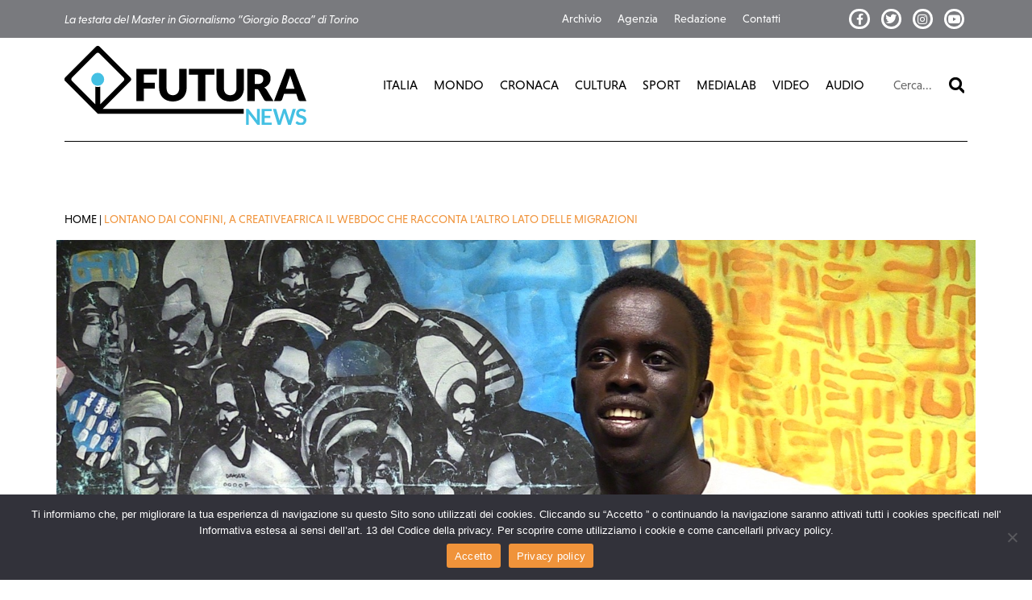

--- FILE ---
content_type: text/html; charset=UTF-8
request_url: https://futura.news/lontano-dai-confini/
body_size: 18629
content:
<!doctype html>
<html lang="it-IT">
<head>
	<meta charset="UTF-8">
	<meta name="viewport" content="width=device-width, initial-scale=1">
	<link rel="profile" href="https://gmpg.org/xfn/11">
	<meta name='robots' content='index, follow, max-image-preview:large, max-snippet:-1, max-video-preview:-1' />
	<style>img:is([sizes="auto" i], [sizes^="auto," i]) { contain-intrinsic-size: 3000px 1500px }</style>
	
	<!-- This site is optimized with the Yoast SEO plugin v26.4 - https://yoast.com/wordpress/plugins/seo/ -->
	<title>Lontano dai confini, a creativeAfrica il webdoc che racconta l&#039;altro lato delle migrazioni</title>
	<meta name="description" content="Durante il festival CreativeAfrica, l&#039;11 giugno, verrà presentato il WebDoc &quot;Lontano dai confini&quot;, realizzato dai giornalisti Mauro Ravarino e Karim Metref." />
	<link rel="canonical" href="https://futura.news/lontano-dai-confini/" />
	<meta property="og:locale" content="it_IT" />
	<meta property="og:type" content="article" />
	<meta property="og:title" content="Lontano dai confini, a creativeAfrica il webdoc che racconta l&#039;altro lato delle migrazioni" />
	<meta property="og:description" content="Durante il festival CreativeAfrica, l&#039;11 giugno, verrà presentato il WebDoc &quot;Lontano dai confini&quot;, realizzato dai giornalisti Mauro Ravarino e Karim Metref." />
	<meta property="og:url" content="https://futura.news/lontano-dai-confini/" />
	<meta property="og:site_name" content="Futura News" />
	<meta property="article:publisher" content="http://www.facebook.com/futura.torino" />
	<meta property="article:author" content="https://www.facebook.com/martina.stefanoni.71" />
	<meta property="article:published_time" content="2019-06-07T14:15:23+00:00" />
	<meta property="article:modified_time" content="2019-06-08T08:55:30+00:00" />
	<meta property="og:image" content="https://i0.wp.com/futura.news/wp-content/uploads/2019/06/immagine-docu-rava.jpeg?fit=1600%2C900&ssl=1" />
	<meta property="og:image:width" content="1600" />
	<meta property="og:image:height" content="900" />
	<meta property="og:image:type" content="image/jpeg" />
	<meta name="author" content="Martina Stefanoni, Valeria Tuberosi" />
	<meta name="twitter:card" content="summary_large_image" />
	<meta name="twitter:creator" content="@MaStef94" />
	<meta name="twitter:label1" content="Scritto da" />
	<meta name="twitter:data1" content="Martina Stefanoni, Valeria Tuberosi" />
	<meta name="twitter:label2" content="Tempo di lettura stimato" />
	<meta name="twitter:data2" content="3 minuti" />
	<script type="application/ld+json" class="yoast-schema-graph">{"@context":"https://schema.org","@graph":[{"@type":"Article","@id":"https://futura.news/lontano-dai-confini/#article","isPartOf":{"@id":"https://futura.news/lontano-dai-confini/"},"author":[{"@id":"https://futura.news/#/schema/person/577cbca3ec63ddd340005f1b24c8e08d"},{"@id":"https://futura.news/#/schema/person/4f3d2d9093ebac994def7364577113dc"}],"headline":"Lontano dai confini, a creativeAfrica il webdoc che racconta l&#8217;altro lato delle migrazioni","datePublished":"2019-06-07T14:15:23+00:00","dateModified":"2019-06-08T08:55:30+00:00","mainEntityOfPage":{"@id":"https://futura.news/lontano-dai-confini/"},"wordCount":670,"commentCount":0,"publisher":{"@id":"https://futura.news/#organization"},"image":{"@id":"https://futura.news/lontano-dai-confini/#primaryimage"},"thumbnailUrl":"https://futura.news/wp-content/uploads/2019/06/immagine-docu-rava.jpeg","articleSection":["Archivio"],"inLanguage":"it-IT","potentialAction":[{"@type":"CommentAction","name":"Comment","target":["https://futura.news/lontano-dai-confini/#respond"]}]},{"@type":"WebPage","@id":"https://futura.news/lontano-dai-confini/","url":"https://futura.news/lontano-dai-confini/","name":"Lontano dai confini, a creativeAfrica il webdoc che racconta l'altro lato delle migrazioni","isPartOf":{"@id":"https://futura.news/#website"},"primaryImageOfPage":{"@id":"https://futura.news/lontano-dai-confini/#primaryimage"},"image":{"@id":"https://futura.news/lontano-dai-confini/#primaryimage"},"thumbnailUrl":"https://futura.news/wp-content/uploads/2019/06/immagine-docu-rava.jpeg","datePublished":"2019-06-07T14:15:23+00:00","dateModified":"2019-06-08T08:55:30+00:00","description":"Durante il festival CreativeAfrica, l'11 giugno, verrà presentato il WebDoc \"Lontano dai confini\", realizzato dai giornalisti Mauro Ravarino e Karim Metref.","breadcrumb":{"@id":"https://futura.news/lontano-dai-confini/#breadcrumb"},"inLanguage":"it-IT","potentialAction":[{"@type":"ReadAction","target":["https://futura.news/lontano-dai-confini/"]}]},{"@type":"ImageObject","inLanguage":"it-IT","@id":"https://futura.news/lontano-dai-confini/#primaryimage","url":"https://futura.news/wp-content/uploads/2019/06/immagine-docu-rava.jpeg","contentUrl":"https://futura.news/wp-content/uploads/2019/06/immagine-docu-rava.jpeg","width":1600,"height":900},{"@type":"BreadcrumbList","@id":"https://futura.news/lontano-dai-confini/#breadcrumb","itemListElement":[{"@type":"ListItem","position":1,"name":"Home","item":"https://futura.news/"},{"@type":"ListItem","position":2,"name":"Lontano dai confini, a creativeAfrica il webdoc che racconta l&#8217;altro lato delle migrazioni"}]},{"@type":"WebSite","@id":"https://futura.news/#website","url":"https://futura.news/","name":"Futura News","description":"La testata del Master in Giornalismo “Giorgio Bocca” di Torino","publisher":{"@id":"https://futura.news/#organization"},"potentialAction":[{"@type":"SearchAction","target":{"@type":"EntryPoint","urlTemplate":"https://futura.news/?s={search_term_string}"},"query-input":{"@type":"PropertyValueSpecification","valueRequired":true,"valueName":"search_term_string"}}],"inLanguage":"it-IT"},{"@type":"Organization","@id":"https://futura.news/#organization","name":"Futura News","url":"https://futura.news/","logo":{"@type":"ImageObject","inLanguage":"it-IT","@id":"https://futura.news/#/schema/logo/image/","url":"https://futura.news/wp-content/uploads/2020/06/Futura-logo.svg","contentUrl":"https://futura.news/wp-content/uploads/2020/06/Futura-logo.svg","caption":"Futura News"},"image":{"@id":"https://futura.news/#/schema/logo/image/"},"sameAs":["http://www.facebook.com/futura.torino","http://www.instagram/futuratorino"]},{"@type":"Person","@id":"https://futura.news/#/schema/person/577cbca3ec63ddd340005f1b24c8e08d","name":"Martina Stefanoni","image":{"@type":"ImageObject","inLanguage":"it-IT","@id":"https://futura.news/#/schema/person/image/afd5731b5a4084a60db6246bc773ac9c","url":"https://secure.gravatar.com/avatar/3a876da94fde04310b4bb01f6761ef51f7f94c9fbe32cdb9c2ce2678a0d9469d?s=96&d=mm&r=g","contentUrl":"https://secure.gravatar.com/avatar/3a876da94fde04310b4bb01f6761ef51f7f94c9fbe32cdb9c2ce2678a0d9469d?s=96&d=mm&r=g","caption":"Martina Stefanoni"},"description":"Ho 24 anni e vengo da Lecco. Dopo una vita passata su “quel ramo del lago di Como” non ho potuto che seguire l’invitante profumo della letteratura e mi sono laureata in Lettere Moderne. Dopo la laurea sono partita per Londra dove – oltre ad aver trovato il mio posto nel mondo - ho seguito un corso post-laurea alla LSJ che ha definitivamente confermato il mio desiderio di passare la vita tra le strade di una città con penna e PC sempre nello zaino. Il giornalismo rappresenta per me la libertà e la giustizia, l’uguaglianza e l’onestà, ma anche il privilegio di essere testimone della storia e poterla raccontare mentre avviene. A Torino approdo speranzosa e volenterosa di imparare il più possibile e di crescere sotto ogni punto di vista per poi, magari, trovare un lavoro.","sameAs":["https://www.facebook.com/martina.stefanoni.71","https://www.instagram.com/martistef11/","https://x.com/MaStef94"],"url":"https://futura.news/author/stefanoni/"},{"@type":"Person","@id":"https://futura.news/#/schema/person/4f3d2d9093ebac994def7364577113dc","name":"Valeria Tuberosi","image":{"@type":"ImageObject","inLanguage":"it-IT","@id":"https://futura.news/#/schema/person/image/f70800d284849af94d2305d2de84505a","url":"https://secure.gravatar.com/avatar/4931eb911fcf8442f1c76849391a6ff0574f02d0579c2afe4510210e6941bdf7?s=96&d=mm&r=g","contentUrl":"https://secure.gravatar.com/avatar/4931eb911fcf8442f1c76849391a6ff0574f02d0579c2afe4510210e6941bdf7?s=96&d=mm&r=g","caption":"Valeria Tuberosi"},"description":"Mi chiamo Valeria Tuberosi, ho 28 anni, sono di Torino e mi sono laureata in Scienze della Mediazione Linguistica dopo aver studiato Lingue a Palazzo Nuovo. Per me iniziare questo Master è un po’ come tornare a casa. Fin da ragazzina ho sempre amato scrivere, tanto che qualche anno fa ho iniziato a collaborare per diverse testate, occupandomi di calcio, sia in versione on-line che cartacea. Ho approfondito lo studio tramite un tirocinio presso la Fondazione Donat Cattin di Torino, un corso di giornalismo presso la Scuola “Carlo Chiavazza”, e un workshop della testata online TPI, organizzato dall’Università Cattolica di Milano. Ho grandi aspettative, mi piacerebbe conoscere più da vicino radio e televisione, magari scoprirò di avere nuove attitudini.","sameAs":["https://www.facebook.com/valeria.tuberosi","https://x.com/TuberosiValeria"],"url":"https://futura.news/author/tuberosi/"}]}</script>
	<!-- / Yoast SEO plugin. -->


<link rel="alternate" type="application/rss+xml" title="Futura News &raquo; Feed" href="https://futura.news/feed/" />
<link rel="alternate" type="application/rss+xml" title="Futura News &raquo; Feed dei commenti" href="https://futura.news/comments/feed/" />
<link rel="alternate" type="application/rss+xml" title="Futura News &raquo; Lontano dai confini, a creativeAfrica il webdoc che racconta l&#8217;altro lato delle migrazioni Feed dei commenti" href="https://futura.news/lontano-dai-confini/feed/" />
<script>
window._wpemojiSettings = {"baseUrl":"https:\/\/s.w.org\/images\/core\/emoji\/16.0.1\/72x72\/","ext":".png","svgUrl":"https:\/\/s.w.org\/images\/core\/emoji\/16.0.1\/svg\/","svgExt":".svg","source":{"concatemoji":"https:\/\/futura.news\/wp-includes\/js\/wp-emoji-release.min.js?ver=b25d935d30c93a4b02d135de47796241"}};
/*! This file is auto-generated */
!function(s,n){var o,i,e;function c(e){try{var t={supportTests:e,timestamp:(new Date).valueOf()};sessionStorage.setItem(o,JSON.stringify(t))}catch(e){}}function p(e,t,n){e.clearRect(0,0,e.canvas.width,e.canvas.height),e.fillText(t,0,0);var t=new Uint32Array(e.getImageData(0,0,e.canvas.width,e.canvas.height).data),a=(e.clearRect(0,0,e.canvas.width,e.canvas.height),e.fillText(n,0,0),new Uint32Array(e.getImageData(0,0,e.canvas.width,e.canvas.height).data));return t.every(function(e,t){return e===a[t]})}function u(e,t){e.clearRect(0,0,e.canvas.width,e.canvas.height),e.fillText(t,0,0);for(var n=e.getImageData(16,16,1,1),a=0;a<n.data.length;a++)if(0!==n.data[a])return!1;return!0}function f(e,t,n,a){switch(t){case"flag":return n(e,"\ud83c\udff3\ufe0f\u200d\u26a7\ufe0f","\ud83c\udff3\ufe0f\u200b\u26a7\ufe0f")?!1:!n(e,"\ud83c\udde8\ud83c\uddf6","\ud83c\udde8\u200b\ud83c\uddf6")&&!n(e,"\ud83c\udff4\udb40\udc67\udb40\udc62\udb40\udc65\udb40\udc6e\udb40\udc67\udb40\udc7f","\ud83c\udff4\u200b\udb40\udc67\u200b\udb40\udc62\u200b\udb40\udc65\u200b\udb40\udc6e\u200b\udb40\udc67\u200b\udb40\udc7f");case"emoji":return!a(e,"\ud83e\udedf")}return!1}function g(e,t,n,a){var r="undefined"!=typeof WorkerGlobalScope&&self instanceof WorkerGlobalScope?new OffscreenCanvas(300,150):s.createElement("canvas"),o=r.getContext("2d",{willReadFrequently:!0}),i=(o.textBaseline="top",o.font="600 32px Arial",{});return e.forEach(function(e){i[e]=t(o,e,n,a)}),i}function t(e){var t=s.createElement("script");t.src=e,t.defer=!0,s.head.appendChild(t)}"undefined"!=typeof Promise&&(o="wpEmojiSettingsSupports",i=["flag","emoji"],n.supports={everything:!0,everythingExceptFlag:!0},e=new Promise(function(e){s.addEventListener("DOMContentLoaded",e,{once:!0})}),new Promise(function(t){var n=function(){try{var e=JSON.parse(sessionStorage.getItem(o));if("object"==typeof e&&"number"==typeof e.timestamp&&(new Date).valueOf()<e.timestamp+604800&&"object"==typeof e.supportTests)return e.supportTests}catch(e){}return null}();if(!n){if("undefined"!=typeof Worker&&"undefined"!=typeof OffscreenCanvas&&"undefined"!=typeof URL&&URL.createObjectURL&&"undefined"!=typeof Blob)try{var e="postMessage("+g.toString()+"("+[JSON.stringify(i),f.toString(),p.toString(),u.toString()].join(",")+"));",a=new Blob([e],{type:"text/javascript"}),r=new Worker(URL.createObjectURL(a),{name:"wpTestEmojiSupports"});return void(r.onmessage=function(e){c(n=e.data),r.terminate(),t(n)})}catch(e){}c(n=g(i,f,p,u))}t(n)}).then(function(e){for(var t in e)n.supports[t]=e[t],n.supports.everything=n.supports.everything&&n.supports[t],"flag"!==t&&(n.supports.everythingExceptFlag=n.supports.everythingExceptFlag&&n.supports[t]);n.supports.everythingExceptFlag=n.supports.everythingExceptFlag&&!n.supports.flag,n.DOMReady=!1,n.readyCallback=function(){n.DOMReady=!0}}).then(function(){return e}).then(function(){var e;n.supports.everything||(n.readyCallback(),(e=n.source||{}).concatemoji?t(e.concatemoji):e.wpemoji&&e.twemoji&&(t(e.twemoji),t(e.wpemoji)))}))}((window,document),window._wpemojiSettings);
</script>
<link rel="stylesheet" type="text/css" href="https://use.typekit.net/qfp1nzi.css"><style id='wp-emoji-styles-inline-css'>

	img.wp-smiley, img.emoji {
		display: inline !important;
		border: none !important;
		box-shadow: none !important;
		height: 1em !important;
		width: 1em !important;
		margin: 0 0.07em !important;
		vertical-align: -0.1em !important;
		background: none !important;
		padding: 0 !important;
	}
</style>
<link rel='stylesheet' id='wp-block-library-css' href='https://futura.news/wp-includes/css/dist/block-library/style.min.css?ver=b25d935d30c93a4b02d135de47796241' media='all' />
<style id='co-authors-plus-coauthors-style-inline-css'>
.wp-block-co-authors-plus-coauthors.is-layout-flow [class*=wp-block-co-authors-plus]{display:inline}

</style>
<style id='co-authors-plus-avatar-style-inline-css'>
.wp-block-co-authors-plus-avatar :where(img){height:auto;max-width:100%;vertical-align:bottom}.wp-block-co-authors-plus-coauthors.is-layout-flow .wp-block-co-authors-plus-avatar :where(img){vertical-align:middle}.wp-block-co-authors-plus-avatar:is(.alignleft,.alignright){display:table}.wp-block-co-authors-plus-avatar.aligncenter{display:table;margin-inline:auto}

</style>
<style id='co-authors-plus-image-style-inline-css'>
.wp-block-co-authors-plus-image{margin-bottom:0}.wp-block-co-authors-plus-image :where(img){height:auto;max-width:100%;vertical-align:bottom}.wp-block-co-authors-plus-coauthors.is-layout-flow .wp-block-co-authors-plus-image :where(img){vertical-align:middle}.wp-block-co-authors-plus-image:is(.alignfull,.alignwide) :where(img){width:100%}.wp-block-co-authors-plus-image:is(.alignleft,.alignright){display:table}.wp-block-co-authors-plus-image.aligncenter{display:table;margin-inline:auto}

</style>
<link rel='stylesheet' id='scb-streamcast-block-style-css' href='https://futura.news/wp-content/plugins/streamcast/build/view.css?ver=2.3.7' media='all' />
<link rel='stylesheet' id='scb-style-css' href='https://futura.news/wp-content/plugins/streamcast/public/css/radio.css?ver=2.3.7' media='all' />
<link rel='stylesheet' id='scb-player-style-css' href='https://futura.news/wp-content/plugins/streamcast/public/css/styles.css?ver=2.3.7' media='all' />
<style id='global-styles-inline-css'>
:root{--wp--preset--aspect-ratio--square: 1;--wp--preset--aspect-ratio--4-3: 4/3;--wp--preset--aspect-ratio--3-4: 3/4;--wp--preset--aspect-ratio--3-2: 3/2;--wp--preset--aspect-ratio--2-3: 2/3;--wp--preset--aspect-ratio--16-9: 16/9;--wp--preset--aspect-ratio--9-16: 9/16;--wp--preset--color--black: #000000;--wp--preset--color--cyan-bluish-gray: #abb8c3;--wp--preset--color--white: #ffffff;--wp--preset--color--pale-pink: #f78da7;--wp--preset--color--vivid-red: #cf2e2e;--wp--preset--color--luminous-vivid-orange: #ff6900;--wp--preset--color--luminous-vivid-amber: #fcb900;--wp--preset--color--light-green-cyan: #7bdcb5;--wp--preset--color--vivid-green-cyan: #00d084;--wp--preset--color--pale-cyan-blue: #8ed1fc;--wp--preset--color--vivid-cyan-blue: #0693e3;--wp--preset--color--vivid-purple: #9b51e0;--wp--preset--gradient--vivid-cyan-blue-to-vivid-purple: linear-gradient(135deg,rgba(6,147,227,1) 0%,rgb(155,81,224) 100%);--wp--preset--gradient--light-green-cyan-to-vivid-green-cyan: linear-gradient(135deg,rgb(122,220,180) 0%,rgb(0,208,130) 100%);--wp--preset--gradient--luminous-vivid-amber-to-luminous-vivid-orange: linear-gradient(135deg,rgba(252,185,0,1) 0%,rgba(255,105,0,1) 100%);--wp--preset--gradient--luminous-vivid-orange-to-vivid-red: linear-gradient(135deg,rgba(255,105,0,1) 0%,rgb(207,46,46) 100%);--wp--preset--gradient--very-light-gray-to-cyan-bluish-gray: linear-gradient(135deg,rgb(238,238,238) 0%,rgb(169,184,195) 100%);--wp--preset--gradient--cool-to-warm-spectrum: linear-gradient(135deg,rgb(74,234,220) 0%,rgb(151,120,209) 20%,rgb(207,42,186) 40%,rgb(238,44,130) 60%,rgb(251,105,98) 80%,rgb(254,248,76) 100%);--wp--preset--gradient--blush-light-purple: linear-gradient(135deg,rgb(255,206,236) 0%,rgb(152,150,240) 100%);--wp--preset--gradient--blush-bordeaux: linear-gradient(135deg,rgb(254,205,165) 0%,rgb(254,45,45) 50%,rgb(107,0,62) 100%);--wp--preset--gradient--luminous-dusk: linear-gradient(135deg,rgb(255,203,112) 0%,rgb(199,81,192) 50%,rgb(65,88,208) 100%);--wp--preset--gradient--pale-ocean: linear-gradient(135deg,rgb(255,245,203) 0%,rgb(182,227,212) 50%,rgb(51,167,181) 100%);--wp--preset--gradient--electric-grass: linear-gradient(135deg,rgb(202,248,128) 0%,rgb(113,206,126) 100%);--wp--preset--gradient--midnight: linear-gradient(135deg,rgb(2,3,129) 0%,rgb(40,116,252) 100%);--wp--preset--font-size--small: 13px;--wp--preset--font-size--medium: 20px;--wp--preset--font-size--large: 36px;--wp--preset--font-size--x-large: 42px;--wp--preset--spacing--20: 0.44rem;--wp--preset--spacing--30: 0.67rem;--wp--preset--spacing--40: 1rem;--wp--preset--spacing--50: 1.5rem;--wp--preset--spacing--60: 2.25rem;--wp--preset--spacing--70: 3.38rem;--wp--preset--spacing--80: 5.06rem;--wp--preset--shadow--natural: 6px 6px 9px rgba(0, 0, 0, 0.2);--wp--preset--shadow--deep: 12px 12px 50px rgba(0, 0, 0, 0.4);--wp--preset--shadow--sharp: 6px 6px 0px rgba(0, 0, 0, 0.2);--wp--preset--shadow--outlined: 6px 6px 0px -3px rgba(255, 255, 255, 1), 6px 6px rgba(0, 0, 0, 1);--wp--preset--shadow--crisp: 6px 6px 0px rgba(0, 0, 0, 1);}:root { --wp--style--global--content-size: 800px;--wp--style--global--wide-size: 1200px; }:where(body) { margin: 0; }.wp-site-blocks > .alignleft { float: left; margin-right: 2em; }.wp-site-blocks > .alignright { float: right; margin-left: 2em; }.wp-site-blocks > .aligncenter { justify-content: center; margin-left: auto; margin-right: auto; }:where(.wp-site-blocks) > * { margin-block-start: 24px; margin-block-end: 0; }:where(.wp-site-blocks) > :first-child { margin-block-start: 0; }:where(.wp-site-blocks) > :last-child { margin-block-end: 0; }:root { --wp--style--block-gap: 24px; }:root :where(.is-layout-flow) > :first-child{margin-block-start: 0;}:root :where(.is-layout-flow) > :last-child{margin-block-end: 0;}:root :where(.is-layout-flow) > *{margin-block-start: 24px;margin-block-end: 0;}:root :where(.is-layout-constrained) > :first-child{margin-block-start: 0;}:root :where(.is-layout-constrained) > :last-child{margin-block-end: 0;}:root :where(.is-layout-constrained) > *{margin-block-start: 24px;margin-block-end: 0;}:root :where(.is-layout-flex){gap: 24px;}:root :where(.is-layout-grid){gap: 24px;}.is-layout-flow > .alignleft{float: left;margin-inline-start: 0;margin-inline-end: 2em;}.is-layout-flow > .alignright{float: right;margin-inline-start: 2em;margin-inline-end: 0;}.is-layout-flow > .aligncenter{margin-left: auto !important;margin-right: auto !important;}.is-layout-constrained > .alignleft{float: left;margin-inline-start: 0;margin-inline-end: 2em;}.is-layout-constrained > .alignright{float: right;margin-inline-start: 2em;margin-inline-end: 0;}.is-layout-constrained > .aligncenter{margin-left: auto !important;margin-right: auto !important;}.is-layout-constrained > :where(:not(.alignleft):not(.alignright):not(.alignfull)){max-width: var(--wp--style--global--content-size);margin-left: auto !important;margin-right: auto !important;}.is-layout-constrained > .alignwide{max-width: var(--wp--style--global--wide-size);}body .is-layout-flex{display: flex;}.is-layout-flex{flex-wrap: wrap;align-items: center;}.is-layout-flex > :is(*, div){margin: 0;}body .is-layout-grid{display: grid;}.is-layout-grid > :is(*, div){margin: 0;}body{padding-top: 0px;padding-right: 0px;padding-bottom: 0px;padding-left: 0px;}a:where(:not(.wp-element-button)){text-decoration: underline;}:root :where(.wp-element-button, .wp-block-button__link){background-color: #32373c;border-width: 0;color: #fff;font-family: inherit;font-size: inherit;line-height: inherit;padding: calc(0.667em + 2px) calc(1.333em + 2px);text-decoration: none;}.has-black-color{color: var(--wp--preset--color--black) !important;}.has-cyan-bluish-gray-color{color: var(--wp--preset--color--cyan-bluish-gray) !important;}.has-white-color{color: var(--wp--preset--color--white) !important;}.has-pale-pink-color{color: var(--wp--preset--color--pale-pink) !important;}.has-vivid-red-color{color: var(--wp--preset--color--vivid-red) !important;}.has-luminous-vivid-orange-color{color: var(--wp--preset--color--luminous-vivid-orange) !important;}.has-luminous-vivid-amber-color{color: var(--wp--preset--color--luminous-vivid-amber) !important;}.has-light-green-cyan-color{color: var(--wp--preset--color--light-green-cyan) !important;}.has-vivid-green-cyan-color{color: var(--wp--preset--color--vivid-green-cyan) !important;}.has-pale-cyan-blue-color{color: var(--wp--preset--color--pale-cyan-blue) !important;}.has-vivid-cyan-blue-color{color: var(--wp--preset--color--vivid-cyan-blue) !important;}.has-vivid-purple-color{color: var(--wp--preset--color--vivid-purple) !important;}.has-black-background-color{background-color: var(--wp--preset--color--black) !important;}.has-cyan-bluish-gray-background-color{background-color: var(--wp--preset--color--cyan-bluish-gray) !important;}.has-white-background-color{background-color: var(--wp--preset--color--white) !important;}.has-pale-pink-background-color{background-color: var(--wp--preset--color--pale-pink) !important;}.has-vivid-red-background-color{background-color: var(--wp--preset--color--vivid-red) !important;}.has-luminous-vivid-orange-background-color{background-color: var(--wp--preset--color--luminous-vivid-orange) !important;}.has-luminous-vivid-amber-background-color{background-color: var(--wp--preset--color--luminous-vivid-amber) !important;}.has-light-green-cyan-background-color{background-color: var(--wp--preset--color--light-green-cyan) !important;}.has-vivid-green-cyan-background-color{background-color: var(--wp--preset--color--vivid-green-cyan) !important;}.has-pale-cyan-blue-background-color{background-color: var(--wp--preset--color--pale-cyan-blue) !important;}.has-vivid-cyan-blue-background-color{background-color: var(--wp--preset--color--vivid-cyan-blue) !important;}.has-vivid-purple-background-color{background-color: var(--wp--preset--color--vivid-purple) !important;}.has-black-border-color{border-color: var(--wp--preset--color--black) !important;}.has-cyan-bluish-gray-border-color{border-color: var(--wp--preset--color--cyan-bluish-gray) !important;}.has-white-border-color{border-color: var(--wp--preset--color--white) !important;}.has-pale-pink-border-color{border-color: var(--wp--preset--color--pale-pink) !important;}.has-vivid-red-border-color{border-color: var(--wp--preset--color--vivid-red) !important;}.has-luminous-vivid-orange-border-color{border-color: var(--wp--preset--color--luminous-vivid-orange) !important;}.has-luminous-vivid-amber-border-color{border-color: var(--wp--preset--color--luminous-vivid-amber) !important;}.has-light-green-cyan-border-color{border-color: var(--wp--preset--color--light-green-cyan) !important;}.has-vivid-green-cyan-border-color{border-color: var(--wp--preset--color--vivid-green-cyan) !important;}.has-pale-cyan-blue-border-color{border-color: var(--wp--preset--color--pale-cyan-blue) !important;}.has-vivid-cyan-blue-border-color{border-color: var(--wp--preset--color--vivid-cyan-blue) !important;}.has-vivid-purple-border-color{border-color: var(--wp--preset--color--vivid-purple) !important;}.has-vivid-cyan-blue-to-vivid-purple-gradient-background{background: var(--wp--preset--gradient--vivid-cyan-blue-to-vivid-purple) !important;}.has-light-green-cyan-to-vivid-green-cyan-gradient-background{background: var(--wp--preset--gradient--light-green-cyan-to-vivid-green-cyan) !important;}.has-luminous-vivid-amber-to-luminous-vivid-orange-gradient-background{background: var(--wp--preset--gradient--luminous-vivid-amber-to-luminous-vivid-orange) !important;}.has-luminous-vivid-orange-to-vivid-red-gradient-background{background: var(--wp--preset--gradient--luminous-vivid-orange-to-vivid-red) !important;}.has-very-light-gray-to-cyan-bluish-gray-gradient-background{background: var(--wp--preset--gradient--very-light-gray-to-cyan-bluish-gray) !important;}.has-cool-to-warm-spectrum-gradient-background{background: var(--wp--preset--gradient--cool-to-warm-spectrum) !important;}.has-blush-light-purple-gradient-background{background: var(--wp--preset--gradient--blush-light-purple) !important;}.has-blush-bordeaux-gradient-background{background: var(--wp--preset--gradient--blush-bordeaux) !important;}.has-luminous-dusk-gradient-background{background: var(--wp--preset--gradient--luminous-dusk) !important;}.has-pale-ocean-gradient-background{background: var(--wp--preset--gradient--pale-ocean) !important;}.has-electric-grass-gradient-background{background: var(--wp--preset--gradient--electric-grass) !important;}.has-midnight-gradient-background{background: var(--wp--preset--gradient--midnight) !important;}.has-small-font-size{font-size: var(--wp--preset--font-size--small) !important;}.has-medium-font-size{font-size: var(--wp--preset--font-size--medium) !important;}.has-large-font-size{font-size: var(--wp--preset--font-size--large) !important;}.has-x-large-font-size{font-size: var(--wp--preset--font-size--x-large) !important;}
:root :where(.wp-block-pullquote){font-size: 1.5em;line-height: 1.6;}
</style>
<link rel='stylesheet' id='cookie-notice-front-css' href='https://futura.news/wp-content/plugins/cookie-notice/css/front.min.css?ver=2.5.9' media='all' />
<link rel='stylesheet' id='hello-elementor-css' href='https://futura.news/wp-content/themes/hello-elementor/assets/css/reset.css?ver=3.4.5' media='all' />
<link rel='stylesheet' id='hello-elementor-theme-style-css' href='https://futura.news/wp-content/themes/hello-elementor/assets/css/theme.css?ver=3.4.5' media='all' />
<link rel='stylesheet' id='hello-elementor-header-footer-css' href='https://futura.news/wp-content/themes/hello-elementor/assets/css/header-footer.css?ver=3.4.5' media='all' />
<link rel='stylesheet' id='elementor-frontend-css' href='https://futura.news/wp-content/plugins/elementor/assets/css/frontend.min.css?ver=3.33.2' media='all' />
<style id='elementor-frontend-inline-css'>
.elementor-90191 .elementor-element.elementor-element-0a39726:not(.elementor-motion-effects-element-type-background), .elementor-90191 .elementor-element.elementor-element-0a39726 > .elementor-motion-effects-container > .elementor-motion-effects-layer{background-image:url("https://futura.news/wp-content/uploads/2019/06/immagine-docu-rava.jpeg");}
</style>
<link rel='stylesheet' id='widget-nav-menu-css' href='https://futura.news/wp-content/plugins/elementor-pro/assets/css/widget-nav-menu.min.css?ver=3.33.1' media='all' />
<link rel='stylesheet' id='widget-social-icons-css' href='https://futura.news/wp-content/plugins/elementor/assets/css/widget-social-icons.min.css?ver=3.33.2' media='all' />
<link rel='stylesheet' id='e-apple-webkit-css' href='https://futura.news/wp-content/plugins/elementor/assets/css/conditionals/apple-webkit.min.css?ver=3.33.2' media='all' />
<link rel='stylesheet' id='widget-image-css' href='https://futura.news/wp-content/plugins/elementor/assets/css/widget-image.min.css?ver=3.33.2' media='all' />
<link rel='stylesheet' id='widget-search-form-css' href='https://futura.news/wp-content/plugins/elementor-pro/assets/css/widget-search-form.min.css?ver=3.33.1' media='all' />
<link rel='stylesheet' id='elementor-icons-shared-0-css' href='https://futura.news/wp-content/plugins/elementor/assets/lib/font-awesome/css/fontawesome.min.css?ver=5.15.3' media='all' />
<link rel='stylesheet' id='elementor-icons-fa-solid-css' href='https://futura.news/wp-content/plugins/elementor/assets/lib/font-awesome/css/solid.min.css?ver=5.15.3' media='all' />
<link rel='stylesheet' id='widget-divider-css' href='https://futura.news/wp-content/plugins/elementor/assets/css/widget-divider.min.css?ver=3.33.2' media='all' />
<link rel='stylesheet' id='widget-heading-css' href='https://futura.news/wp-content/plugins/elementor/assets/css/widget-heading.min.css?ver=3.33.2' media='all' />
<link rel='stylesheet' id='widget-breadcrumbs-css' href='https://futura.news/wp-content/plugins/elementor-pro/assets/css/widget-breadcrumbs.min.css?ver=3.33.1' media='all' />
<link rel='stylesheet' id='widget-post-info-css' href='https://futura.news/wp-content/plugins/elementor-pro/assets/css/widget-post-info.min.css?ver=3.33.1' media='all' />
<link rel='stylesheet' id='widget-icon-list-css' href='https://futura.news/wp-content/plugins/elementor/assets/css/widget-icon-list.min.css?ver=3.33.2' media='all' />
<link rel='stylesheet' id='elementor-icons-fa-regular-css' href='https://futura.news/wp-content/plugins/elementor/assets/lib/font-awesome/css/regular.min.css?ver=5.15.3' media='all' />
<link rel='stylesheet' id='widget-share-buttons-css' href='https://futura.news/wp-content/plugins/elementor-pro/assets/css/widget-share-buttons.min.css?ver=3.33.1' media='all' />
<link rel='stylesheet' id='elementor-icons-fa-brands-css' href='https://futura.news/wp-content/plugins/elementor/assets/lib/font-awesome/css/brands.min.css?ver=5.15.3' media='all' />
<link rel='stylesheet' id='widget-spacer-css' href='https://futura.news/wp-content/plugins/elementor/assets/css/widget-spacer.min.css?ver=3.33.2' media='all' />
<link rel='stylesheet' id='widget-loop-common-css' href='https://futura.news/wp-content/plugins/elementor-pro/assets/css/widget-loop-common.min.css?ver=3.33.1' media='all' />
<link rel='stylesheet' id='widget-loop-grid-css' href='https://futura.news/wp-content/plugins/elementor-pro/assets/css/widget-loop-grid.min.css?ver=3.33.1' media='all' />
<link rel='stylesheet' id='elementor-icons-css' href='https://futura.news/wp-content/plugins/elementor/assets/lib/eicons/css/elementor-icons.min.css?ver=5.44.0' media='all' />
<link rel='stylesheet' id='elementor-post-90338-css' href='https://futura.news/wp-content/uploads/elementor/css/post-90338.css?ver=1766322655' media='all' />
<link rel='stylesheet' id='elementor-post-90135-css' href='https://futura.news/wp-content/uploads/elementor/css/post-90135.css?ver=1766322656' media='all' />
<link rel='stylesheet' id='elementor-post-90159-css' href='https://futura.news/wp-content/uploads/elementor/css/post-90159.css?ver=1766322656' media='all' />
<link rel='stylesheet' id='elementor-post-90191-css' href='https://futura.news/wp-content/uploads/elementor/css/post-90191.css?ver=1766322657' media='all' />
<link rel='stylesheet' id='hello-elementor-child-style-css' href='https://futura.news/wp-content/themes/hello-theme-child-master/css/main.css?ver=1.2' media='all' />
<script src="https://futura.news/wp-includes/js/jquery/jquery.min.js?ver=3.7.1" id="jquery-core-js"></script>
<script src="https://futura.news/wp-includes/js/jquery/jquery-migrate.min.js?ver=3.4.1" id="jquery-migrate-js"></script>
<script id="cookie-notice-front-js-before">
var cnArgs = {"ajaxUrl":"https:\/\/futura.news\/wp-admin\/admin-ajax.php","nonce":"2c1ceae188","hideEffect":"fade","position":"bottom","onScroll":false,"onScrollOffset":100,"onClick":false,"cookieName":"cookie_notice_accepted","cookieTime":2592000,"cookieTimeRejected":2592000,"globalCookie":false,"redirection":false,"cache":false,"revokeCookies":false,"revokeCookiesOpt":"automatic"};
</script>
<script src="https://futura.news/wp-content/plugins/cookie-notice/js/front.min.js?ver=2.5.9" id="cookie-notice-front-js"></script>
<link rel="https://api.w.org/" href="https://futura.news/wp-json/" /><link rel="alternate" title="JSON" type="application/json" href="https://futura.news/wp-json/wp/v2/posts/78322" /><link rel="EditURI" type="application/rsd+xml" title="RSD" href="https://futura.news/xmlrpc.php?rsd" />

<link rel='shortlink' href='https://futura.news/?p=78322' />
<link rel="alternate" title="oEmbed (JSON)" type="application/json+oembed" href="https://futura.news/wp-json/oembed/1.0/embed?url=https%3A%2F%2Ffutura.news%2Flontano-dai-confini%2F" />
<link rel="alternate" title="oEmbed (XML)" type="text/xml+oembed" href="https://futura.news/wp-json/oembed/1.0/embed?url=https%3A%2F%2Ffutura.news%2Flontano-dai-confini%2F&#038;format=xml" />
<meta name="generator" content="Elementor 3.33.2; features: additional_custom_breakpoints; settings: css_print_method-external, google_font-enabled, font_display-auto">
<!-- Google tag (gtag.js) -->
<script async src="https://www.googletagmanager.com/gtag/js?id=G-VBN52P97X4"></script>
<script>
  window.dataLayer = window.dataLayer || [];
  function gtag(){dataLayer.push(arguments);}
  gtag('js', new Date());

  gtag('config', 'G-VBN52P97X4');
</script>
			<style>
				.e-con.e-parent:nth-of-type(n+4):not(.e-lazyloaded):not(.e-no-lazyload),
				.e-con.e-parent:nth-of-type(n+4):not(.e-lazyloaded):not(.e-no-lazyload) * {
					background-image: none !important;
				}
				@media screen and (max-height: 1024px) {
					.e-con.e-parent:nth-of-type(n+3):not(.e-lazyloaded):not(.e-no-lazyload),
					.e-con.e-parent:nth-of-type(n+3):not(.e-lazyloaded):not(.e-no-lazyload) * {
						background-image: none !important;
					}
				}
				@media screen and (max-height: 640px) {
					.e-con.e-parent:nth-of-type(n+2):not(.e-lazyloaded):not(.e-no-lazyload),
					.e-con.e-parent:nth-of-type(n+2):not(.e-lazyloaded):not(.e-no-lazyload) * {
						background-image: none !important;
					}
				}
			</style>
			<link rel="icon" href="https://futura.news/wp-content/uploads/2021/02/futura-favicon.png" sizes="32x32" />
<link rel="icon" href="https://futura.news/wp-content/uploads/2021/02/futura-favicon.png" sizes="192x192" />
<link rel="apple-touch-icon" href="https://futura.news/wp-content/uploads/2021/02/futura-favicon.png" />
<meta name="msapplication-TileImage" content="https://futura.news/wp-content/uploads/2021/02/futura-favicon.png" />
</head>
<body class="wp-singular post-template-default single single-post postid-78322 single-format-standard wp-custom-logo wp-embed-responsive wp-theme-hello-elementor wp-child-theme-hello-theme-child-master cookies-not-set hello-elementor-default elementor-default elementor-kit-90338 elementor-page-90191">


<a class="skip-link screen-reader-text" href="#content">Vai al contenuto</a>

		<header data-elementor-type="header" data-elementor-id="90135" class="elementor elementor-90135 elementor-location-header" data-elementor-post-type="elementor_library">
					<section class="elementor-section elementor-top-section elementor-element elementor-element-4b5f597 elementor-section-content-middle elementor-hidden-phone elementor-section-boxed elementor-section-height-default elementor-section-height-default" data-id="4b5f597" data-element_type="section" id="top-header" data-settings="{&quot;background_background&quot;:&quot;classic&quot;}">
						<div class="elementor-container elementor-column-gap-default">
					<div class="elementor-column elementor-col-33 elementor-top-column elementor-element elementor-element-a74345a" data-id="a74345a" data-element_type="column">
			<div class="elementor-widget-wrap elementor-element-populated">
						<div class="elementor-element elementor-element-200b6d7 elementor-widget elementor-widget-text-editor" data-id="200b6d7" data-element_type="widget" data-widget_type="text-editor.default">
				<div class="elementor-widget-container">
									La testata del Master in Giornalismo “Giorgio Bocca” di Torino								</div>
				</div>
					</div>
		</div>
				<div class="elementor-column elementor-col-33 elementor-top-column elementor-element elementor-element-ea34b59" data-id="ea34b59" data-element_type="column">
			<div class="elementor-widget-wrap elementor-element-populated">
						<div class="elementor-element elementor-element-e901af3 elementor-nav-menu--dropdown-none elementor-widget elementor-widget-nav-menu" data-id="e901af3" data-element_type="widget" data-settings="{&quot;layout&quot;:&quot;horizontal&quot;,&quot;submenu_icon&quot;:{&quot;value&quot;:&quot;&lt;i class=\&quot;fas fa-caret-down\&quot; aria-hidden=\&quot;true\&quot;&gt;&lt;\/i&gt;&quot;,&quot;library&quot;:&quot;fa-solid&quot;}}" data-widget_type="nav-menu.default">
				<div class="elementor-widget-container">
								<nav aria-label="Menu" class="elementor-nav-menu--main elementor-nav-menu__container elementor-nav-menu--layout-horizontal e--pointer-text e--animation-none">
				<ul id="menu-1-e901af3" class="elementor-nav-menu"><li class="menu-item menu-item-type-taxonomy menu-item-object-category current-post-ancestor current-menu-parent current-post-parent menu-item-90139"><a href="https://futura.news/categoria/archivio/" class="elementor-item">Archivio</a></li>
<li class="menu-item menu-item-type-taxonomy menu-item-object-category menu-item-90140"><a href="https://futura.news/categoria/agenzia/" class="elementor-item">Agenzia</a></li>
<li class="menu-item menu-item-type-post_type menu-item-object-page menu-item-90144"><a href="https://futura.news/site-authors/" class="elementor-item">Redazione</a></li>
<li class="menu-item menu-item-type-post_type menu-item-object-page menu-item-90145"><a href="https://futura.news/contact/" class="elementor-item">Contatti</a></li>
</ul>			</nav>
						<nav class="elementor-nav-menu--dropdown elementor-nav-menu__container" aria-hidden="true">
				<ul id="menu-2-e901af3" class="elementor-nav-menu"><li class="menu-item menu-item-type-taxonomy menu-item-object-category current-post-ancestor current-menu-parent current-post-parent menu-item-90139"><a href="https://futura.news/categoria/archivio/" class="elementor-item" tabindex="-1">Archivio</a></li>
<li class="menu-item menu-item-type-taxonomy menu-item-object-category menu-item-90140"><a href="https://futura.news/categoria/agenzia/" class="elementor-item" tabindex="-1">Agenzia</a></li>
<li class="menu-item menu-item-type-post_type menu-item-object-page menu-item-90144"><a href="https://futura.news/site-authors/" class="elementor-item" tabindex="-1">Redazione</a></li>
<li class="menu-item menu-item-type-post_type menu-item-object-page menu-item-90145"><a href="https://futura.news/contact/" class="elementor-item" tabindex="-1">Contatti</a></li>
</ul>			</nav>
						</div>
				</div>
					</div>
		</div>
				<div class="elementor-column elementor-col-33 elementor-top-column elementor-element elementor-element-5948ce2" data-id="5948ce2" data-element_type="column">
			<div class="elementor-widget-wrap elementor-element-populated">
						<div class="elementor-element elementor-element-fbdd106 e-grid-align-right elementor-shape-rounded elementor-grid-0 elementor-widget elementor-widget-global elementor-global-90180 elementor-widget-social-icons" data-id="fbdd106" data-element_type="widget" data-widget_type="social-icons.default">
				<div class="elementor-widget-container">
							<div class="elementor-social-icons-wrapper elementor-grid" role="list">
							<span class="elementor-grid-item" role="listitem">
					<a class="elementor-icon elementor-social-icon elementor-social-icon-facebook-f elementor-repeater-item-2ba3377" href="https://www.facebook.com/futura.torino" target="_blank">
						<span class="elementor-screen-only">Facebook-f</span>
						<i aria-hidden="true" class="fab fa-facebook-f"></i>					</a>
				</span>
							<span class="elementor-grid-item" role="listitem">
					<a class="elementor-icon elementor-social-icon elementor-social-icon-twitter elementor-repeater-item-9786ab0" href="https://twitter.com/futuratorino" target="_blank">
						<span class="elementor-screen-only">Twitter</span>
						<i aria-hidden="true" class="fab fa-twitter"></i>					</a>
				</span>
							<span class="elementor-grid-item" role="listitem">
					<a class="elementor-icon elementor-social-icon elementor-social-icon-instagram elementor-repeater-item-2e7f2d9" href="https://www.instagram.com/futuratorino" target="_blank">
						<span class="elementor-screen-only">Instagram</span>
						<i aria-hidden="true" class="fab fa-instagram"></i>					</a>
				</span>
							<span class="elementor-grid-item" role="listitem">
					<a class="elementor-icon elementor-social-icon elementor-social-icon-youtube elementor-repeater-item-247a6b7" href="https://www.youtube.com/user/futuratoit" target="_blank">
						<span class="elementor-screen-only">Youtube</span>
						<i aria-hidden="true" class="fab fa-youtube"></i>					</a>
				</span>
					</div>
						</div>
				</div>
					</div>
		</div>
					</div>
		</section>
				<section class="elementor-section elementor-top-section elementor-element elementor-element-a1a52e0 elementor-section-content-middle elementor-section-boxed elementor-section-height-default elementor-section-height-default" data-id="a1a52e0" data-element_type="section">
						<div class="elementor-container elementor-column-gap-default">
					<div class="elementor-column elementor-col-33 elementor-top-column elementor-element elementor-element-4709bdc" data-id="4709bdc" data-element_type="column">
			<div class="elementor-widget-wrap elementor-element-populated">
						<div class="elementor-element elementor-element-890cebd elementor-widget elementor-widget-theme-site-logo elementor-widget-image" data-id="890cebd" data-element_type="widget" data-widget_type="theme-site-logo.default">
				<div class="elementor-widget-container">
											<a href="https://futura.news">
			<img src="https://futura.news/wp-content/uploads/2020/06/Futura-logo.svg" class="attachment-full size-full wp-image-90132" alt="" />				</a>
											</div>
				</div>
					</div>
		</div>
				<div class="elementor-column elementor-col-33 elementor-top-column elementor-element elementor-element-ab79688" data-id="ab79688" data-element_type="column">
			<div class="elementor-widget-wrap elementor-element-populated">
						<div class="elementor-element elementor-element-323ec1b elementor-nav-menu__align-end elementor-nav-menu__text-align-center elementor-widget-mobile__width-initial elementor-nav-menu--stretch elementor-nav-menu--dropdown-tablet elementor-nav-menu--toggle elementor-nav-menu--burger elementor-widget elementor-widget-nav-menu" data-id="323ec1b" data-element_type="widget" data-settings="{&quot;full_width&quot;:&quot;stretch&quot;,&quot;layout&quot;:&quot;horizontal&quot;,&quot;submenu_icon&quot;:{&quot;value&quot;:&quot;&lt;i class=\&quot;fas fa-caret-down\&quot; aria-hidden=\&quot;true\&quot;&gt;&lt;\/i&gt;&quot;,&quot;library&quot;:&quot;fa-solid&quot;},&quot;toggle&quot;:&quot;burger&quot;}" data-widget_type="nav-menu.default">
				<div class="elementor-widget-container">
								<nav aria-label="Menu" class="elementor-nav-menu--main elementor-nav-menu__container elementor-nav-menu--layout-horizontal e--pointer-none">
				<ul id="menu-1-323ec1b" class="elementor-nav-menu"><li class="menu-item menu-item-type-taxonomy menu-item-object-category menu-item-90150"><a href="https://futura.news/categoria/italia/" class="elementor-item">Italia</a></li>
<li class="menu-item menu-item-type-taxonomy menu-item-object-category menu-item-90151"><a href="https://futura.news/categoria/mondo/" class="elementor-item">Mondo</a></li>
<li class="menu-item menu-item-type-taxonomy menu-item-object-category menu-item-90148"><a href="https://futura.news/categoria/cronaca/" class="elementor-item">Cronaca</a></li>
<li class="menu-item menu-item-type-taxonomy menu-item-object-category menu-item-90149"><a href="https://futura.news/categoria/cultura/" class="elementor-item">Cultura</a></li>
<li class="menu-item menu-item-type-taxonomy menu-item-object-category menu-item-90152"><a href="https://futura.news/categoria/sport/" class="elementor-item">Sport</a></li>
<li class="menu-item menu-item-type-taxonomy menu-item-object-post_tag menu-item-110185"><a href="https://futura.news/hashtag/medialab/" class="elementor-item">MediaLab</a></li>
<li class="menu-item menu-item-type-taxonomy menu-item-object-category menu-item-90155"><a href="https://futura.news/categoria/video/" class="elementor-item">Video</a></li>
<li class="menu-item menu-item-type-taxonomy menu-item-object-category menu-item-90153"><a href="https://futura.news/categoria/audio/" class="elementor-item">Audio</a></li>
</ul>			</nav>
					<div class="elementor-menu-toggle" role="button" tabindex="0" aria-label="Menu di commutazione" aria-expanded="false">
			<i aria-hidden="true" role="presentation" class="elementor-menu-toggle__icon--open eicon-menu-bar"></i><i aria-hidden="true" role="presentation" class="elementor-menu-toggle__icon--close eicon-close"></i>		</div>
					<nav class="elementor-nav-menu--dropdown elementor-nav-menu__container" aria-hidden="true">
				<ul id="menu-2-323ec1b" class="elementor-nav-menu"><li class="menu-item menu-item-type-taxonomy menu-item-object-category menu-item-90150"><a href="https://futura.news/categoria/italia/" class="elementor-item" tabindex="-1">Italia</a></li>
<li class="menu-item menu-item-type-taxonomy menu-item-object-category menu-item-90151"><a href="https://futura.news/categoria/mondo/" class="elementor-item" tabindex="-1">Mondo</a></li>
<li class="menu-item menu-item-type-taxonomy menu-item-object-category menu-item-90148"><a href="https://futura.news/categoria/cronaca/" class="elementor-item" tabindex="-1">Cronaca</a></li>
<li class="menu-item menu-item-type-taxonomy menu-item-object-category menu-item-90149"><a href="https://futura.news/categoria/cultura/" class="elementor-item" tabindex="-1">Cultura</a></li>
<li class="menu-item menu-item-type-taxonomy menu-item-object-category menu-item-90152"><a href="https://futura.news/categoria/sport/" class="elementor-item" tabindex="-1">Sport</a></li>
<li class="menu-item menu-item-type-taxonomy menu-item-object-post_tag menu-item-110185"><a href="https://futura.news/hashtag/medialab/" class="elementor-item" tabindex="-1">MediaLab</a></li>
<li class="menu-item menu-item-type-taxonomy menu-item-object-category menu-item-90155"><a href="https://futura.news/categoria/video/" class="elementor-item" tabindex="-1">Video</a></li>
<li class="menu-item menu-item-type-taxonomy menu-item-object-category menu-item-90153"><a href="https://futura.news/categoria/audio/" class="elementor-item" tabindex="-1">Audio</a></li>
</ul>			</nav>
						</div>
				</div>
					</div>
		</div>
				<div class="elementor-column elementor-col-33 elementor-top-column elementor-element elementor-element-9e75a1b elementor-hidden-phone" data-id="9e75a1b" data-element_type="column">
			<div class="elementor-widget-wrap elementor-element-populated">
						<div class="elementor-element elementor-element-eb230b5 elementor-search-form--skin-classic elementor-search-form--button-type-icon elementor-search-form--icon-search elementor-widget elementor-widget-search-form" data-id="eb230b5" data-element_type="widget" data-settings="{&quot;skin&quot;:&quot;classic&quot;}" data-widget_type="search-form.default">
				<div class="elementor-widget-container">
							<search role="search">
			<form class="elementor-search-form" action="https://futura.news" method="get">
												<div class="elementor-search-form__container">
					<label class="elementor-screen-only" for="elementor-search-form-eb230b5">Cerca</label>

					
					<input id="elementor-search-form-eb230b5" placeholder="Cerca..." class="elementor-search-form__input" type="search" name="s" value="">
					
											<button class="elementor-search-form__submit" type="submit" aria-label="Cerca">
															<i aria-hidden="true" class="fas fa-search"></i>													</button>
					
									</div>
			</form>
		</search>
						</div>
				</div>
					</div>
		</div>
					</div>
		</section>
				<section class="elementor-section elementor-top-section elementor-element elementor-element-2860346 elementor-section-boxed elementor-section-height-default elementor-section-height-default" data-id="2860346" data-element_type="section">
						<div class="elementor-container elementor-column-gap-default">
					<div class="elementor-column elementor-col-100 elementor-top-column elementor-element elementor-element-0e0d209" data-id="0e0d209" data-element_type="column">
			<div class="elementor-widget-wrap elementor-element-populated">
						<div class="elementor-element elementor-element-b88d0e6 elementor-widget-divider--view-line elementor-widget elementor-widget-divider" data-id="b88d0e6" data-element_type="widget" data-widget_type="divider.default">
				<div class="elementor-widget-container">
							<div class="elementor-divider">
			<span class="elementor-divider-separator">
						</span>
		</div>
						</div>
				</div>
					</div>
		</div>
					</div>
		</section>
				</header>
				<div data-elementor-type="single-post" data-elementor-id="90191" class="elementor elementor-90191 elementor-location-single post-78322 post type-post status-publish format-standard has-post-thumbnail hentry category-archivio" data-elementor-post-type="elementor_library">
					<section class="elementor-section elementor-top-section elementor-element elementor-element-7954b3e elementor-section-boxed elementor-section-height-default elementor-section-height-default" data-id="7954b3e" data-element_type="section">
						<div class="elementor-container elementor-column-gap-default">
					<div class="elementor-column elementor-col-100 elementor-top-column elementor-element elementor-element-957275f" data-id="957275f" data-element_type="column">
			<div class="elementor-widget-wrap elementor-element-populated">
						<div class="elementor-element elementor-element-2a54a51 elementor-align-left elementor-widget elementor-widget-breadcrumbs" data-id="2a54a51" data-element_type="widget" data-widget_type="breadcrumbs.default">
				<div class="elementor-widget-container">
					<p id="breadcrumbs"><span><span><a href="https://futura.news/">Home</a></span> | <span class="breadcrumb_last" aria-current="page">Lontano dai confini, a creativeAfrica il webdoc che racconta l&#8217;altro lato delle migrazioni</span></span></p>				</div>
				</div>
					</div>
		</div>
					</div>
		</section>
		<div class="elementor-element elementor-element-7e25e4c e-flex e-con-boxed e-con e-parent" data-id="7e25e4c" data-element_type="container" data-settings="{&quot;background_background&quot;:&quot;classic&quot;}">
					<div class="e-con-inner">
		<div class="elementor-element elementor-element-0a39726 e-con-full e-flex e-con e-child" data-id="0a39726" data-element_type="container" data-settings="{&quot;background_background&quot;:&quot;classic&quot;}">
				<div class="elementor-element elementor-element-39688b2 elementor-widget elementor-widget-post-info" data-id="39688b2" data-element_type="widget" data-widget_type="post-info.default">
				<div class="elementor-widget-container">
							<ul class="elementor-inline-items elementor-icon-list-items elementor-post-info">
								<li class="elementor-icon-list-item elementor-repeater-item-915f6f3 elementor-inline-item" itemprop="datePublished">
						<a href="https://futura.news/2019/06/07/">
											<span class="elementor-icon-list-icon">
								<i aria-hidden="true" class="fas fa-calendar"></i>							</span>
									<span class="elementor-icon-list-text elementor-post-info__item elementor-post-info__item--type-date">
										<time>7 Giugno 2019</time>					</span>
									</a>
				</li>
				</ul>
						</div>
				</div>
				<div class="elementor-element elementor-element-aa706c5 elementor-widget elementor-widget-theme-post-title elementor-page-title elementor-widget-heading" data-id="aa706c5" data-element_type="widget" data-widget_type="theme-post-title.default">
				<div class="elementor-widget-container">
					<h1 class="elementor-heading-title elementor-size-default">Lontano dai confini, a creativeAfrica il webdoc che racconta l&#8217;altro lato delle migrazioni</h1>				</div>
				</div>
				</div>
					</div>
				</div>
		<div class="elementor-element elementor-element-8cd5a57 e-flex e-con-boxed e-con e-parent" data-id="8cd5a57" data-element_type="container" data-settings="{&quot;background_background&quot;:&quot;classic&quot;}">
					<div class="e-con-inner">
		<div class="elementor-element elementor-element-22c8024 e-con-full e-flex e-con e-child" data-id="22c8024" data-element_type="container">
		<div class="elementor-element elementor-element-58bb174 e-con-full e-flex e-con e-child" data-id="58bb174" data-element_type="container" data-settings="{&quot;background_background&quot;:&quot;classic&quot;}">
		<div class="elementor-element elementor-element-d6db308 e-con-full e-flex e-con e-child" data-id="d6db308" data-element_type="container">
				<div class="elementor-element elementor-element-9c44c00 elementor-widget elementor-widget-shortcode" data-id="9c44c00" data-element_type="widget" data-widget_type="shortcode.default">
				<div class="elementor-widget-container">
					di <a href="https://futura.news/author/stefanoni/" title="Articoli di Martina Stefanoni" class="author url fn" rel="author">Martina Stefanoni</a> e <a href="https://futura.news/author/tuberosi/" title="Articoli di Valeria Tuberosi" class="author url fn" rel="author">Valeria Tuberosi</a>		<div class="elementor-shortcode"></div>
						</div>
				</div>
				</div>
		<div class="elementor-element elementor-element-fb5f4d4 e-con-full e-flex e-con e-child" data-id="fb5f4d4" data-element_type="container">
				<div class="elementor-element elementor-element-5ee6e49 elementor-widget elementor-widget-text-editor" data-id="5ee6e49" data-element_type="widget" data-widget_type="text-editor.default">
				<div class="elementor-widget-container">
									<p>condividi</p>								</div>
				</div>
				</div>
		<div class="elementor-element elementor-element-fc485e8 e-con-full e-flex e-con e-child" data-id="fc485e8" data-element_type="container">
				<div class="elementor-element elementor-element-65f6feb elementor-share-buttons--view-icon elementor-share-buttons--shape-circle elementor-share-buttons--color-custom elementor-share-buttons--skin-gradient elementor-grid-0 elementor-widget elementor-widget-share-buttons" data-id="65f6feb" data-element_type="widget" data-widget_type="share-buttons.default">
				<div class="elementor-widget-container">
							<div class="elementor-grid" role="list">
								<div class="elementor-grid-item" role="listitem">
						<div class="elementor-share-btn elementor-share-btn_facebook" role="button" tabindex="0" aria-label="Condividi su facebook">
															<span class="elementor-share-btn__icon">
								<i class="fab fa-facebook" aria-hidden="true"></i>							</span>
																				</div>
					</div>
									<div class="elementor-grid-item" role="listitem">
						<div class="elementor-share-btn elementor-share-btn_whatsapp" role="button" tabindex="0" aria-label="Condividi su whatsapp">
															<span class="elementor-share-btn__icon">
								<i class="fab fa-whatsapp" aria-hidden="true"></i>							</span>
																				</div>
					</div>
									<div class="elementor-grid-item" role="listitem">
						<div class="elementor-share-btn elementor-share-btn_twitter" role="button" tabindex="0" aria-label="Condividi su twitter">
															<span class="elementor-share-btn__icon">
								<i class="fab fa-twitter" aria-hidden="true"></i>							</span>
																				</div>
					</div>
									<div class="elementor-grid-item" role="listitem">
						<div class="elementor-share-btn elementor-share-btn_email" role="button" tabindex="0" aria-label="Condividi su email">
															<span class="elementor-share-btn__icon">
								<i class="fas fa-envelope" aria-hidden="true"></i>							</span>
																				</div>
					</div>
						</div>
						</div>
				</div>
				</div>
				</div>
				</div>
					</div>
				</div>
		<div class="elementor-element elementor-element-e062220 e-flex e-con-boxed e-con e-parent" data-id="e062220" data-element_type="container" id="article-content">
					<div class="e-con-inner">
		<div class="elementor-element elementor-element-40efeb4 e-con-full e-flex e-con e-child" data-id="40efeb4" data-element_type="container">
				<div class="elementor-element elementor-element-55dd407 elementor-widget elementor-widget-theme-post-content" data-id="55dd407" data-element_type="widget" data-widget_type="theme-post-content.default">
				<div class="elementor-widget-container">
					<p><span style="font-weight: 400">Da Torino a Lagos, la capitale della Nigeria, ci sono quasi 6000 km, più di 9 ore di volo. Eppure, dal 9 al 14 giugno, le due città saranno sorelle e abiteranno l’una dentro l’altra.</span><br />
<span style="font-weight: 400"><a href="https://www.renken.it/creativafrica-2019-programma" target="_blank" rel="noopener">CreativeAfrica</a> porta a Torino la cultura africana e, in particolare, la Nigeria, paese ospite dell’edizione 2019. In programma, una serie di eventi che spazieranno dalla musica agli incontri, dalla cucina al cinema. Tra gli ospiti più attesi, un’icona della musica nigeriana: <a href="https://en.wikipedia.org/wiki/Seun_Kuti" target="_blank" rel="noopener">Seun Kuti</a> che ha appena pubblicato l’album “Black Times – Last Revolutionary” ricevendo anche la nomination ai Grammy nella categoria world music.</span></p>
<p><img fetchpriority="high" fetchpriority="high" decoding="async" class="aligncenter size-large wp-image-78323" src="http://futura.news/wp-content/uploads/2019/06/C19_Cover_FB_Categorie-700x266.png" alt="" width="700" height="266" srcset="https://futura.news/wp-content/uploads/2019/06/C19_Cover_FB_Categorie-700x266.png 700w, https://futura.news/wp-content/uploads/2019/06/C19_Cover_FB_Categorie-300x114.png 300w, https://futura.news/wp-content/uploads/2019/06/C19_Cover_FB_Categorie-768x292.png 768w, https://futura.news/wp-content/uploads/2019/06/C19_Cover_FB_Categorie-370x141.png 370w, https://futura.news/wp-content/uploads/2019/06/C19_Cover_FB_Categorie-570x217.png 570w, https://futura.news/wp-content/uploads/2019/06/C19_Cover_FB_Categorie-770x293.png 770w, https://futura.news/wp-content/uploads/2019/06/C19_Cover_FB_Categorie-1170x445.png 1170w, https://futura.news/wp-content/uploads/2019/06/C19_Cover_FB_Categorie-1525x580.png 1525w, https://futura.news/wp-content/uploads/2019/06/C19_Cover_FB_Categorie-1250x476.png 1250w, https://futura.news/wp-content/uploads/2019/06/C19_Cover_FB_Categorie-400x152.png 400w" sizes="(max-width: 700px) 100vw, 700px" /></p>
<p><span style="font-weight: 400">Il festival propone un approccio culturale all’immigrazione africana, attraverso la conoscenza dell’altro. In questo contesto si colloca il WebDoc “Lontano dai confini”, un progetto a cura dell’associazione <a href="https://www.renken.it" target="_blank" rel="noopener">Renken</a> realizzato dai giornalisti Karim Metref e Mauro Ravarino che verrà presentato martedì 11 alle 17 al Campus Einaudi.</span></p>
<p><strong>Come è nato il progetto? </strong></p>
<p><b>R</b><span style="font-weight: 400">: Volevamo raccontare le migrazioni da un’altra angolazione, non sul confine o nella contingenza dell’emergenza, ma tutto quello che non viene mai detto, quello che c’è prima e dopo il confine. Era un’idea che avevamo già con Renken, un’associazione di cooperazione internazionale, poi grazie al bando di <a href="https://www.framevoicereport.org/it" target="_blank" rel="noopener">Frame Voice Report</a>, abbiamo potuto realizzarla. Il risultato è un WebDoc interattivo, fatto di foto, video e mappe.</span></p>
<p><strong>Di cosa parla?</strong></p>
<p><b>R:</b><span style="font-weight: 400"> Partiamo dal sogno di Élimane, un ragazzo di Thies di 24 anni. Fin da piccolo, </span>Élimane <span style="font-weight: 400">ha sempre avuto un’innata passione per l’italiano, tant’è che, a Dakar, studia italianistica. Il suo sogno era poter studiare italiano in Italia, ma incontra problemi logistici.  </span><br />
<b>M</b><span style="font-weight: 400">: L’università della Calabria gli rilascia anche una borsa di studio, ma per entrare nella comunità europea è necessario il visto. Viene richiesto da molte persone, ma il 40% dei richiedenti non lo ottiene. Il problema è che se uno studente italiano volesse partire per studiare a Dakar, non avrebbe problema alcuno. Ma per Élimane &#8211; e come per lui, per moltissimi altri uomini e donne &#8211; non è semplice.  È un business, in Africa possono viaggiare solo i ricchi. È come una sorta di apartheid basato sulla potenza del passaporto che ci si porta in tasca. </span><br />
<b>R: </b><span style="font-weight: 400">Siamo partiti dalla storia di Élimane per ampliare lo sguardo al caso del Senegal. Abbiamo cercato anche di raccontare le storie dei pochi che decidono di tornare.</span></p>
<p><strong>Quanto tempo ci avete lavorato? </strong></p>
<p><b>M: </b>U<span style="font-weight: 400">n anno, facendo diverse pause. Mi piace, tuttavia, pensare a questo webdoc come un lavoro da completare, ci sono molte cose ancora da indagare sull’Africa.</span></p>
<p><strong>Qual è stata la difficoltà più grande nel realizzarlo?</strong></p>
<p><b>R</b><span style="font-weight: 400">: Sono state diverse. La cosa più difficile, ma molto bella, è uscire dagli stereotipi e dai luoghi comuni dell’informazione, ed è una cosa che riesci a fare solo andando là e vivendo in mezzo alle persone. È un’esperienza molto interessante perchè hai la possibilità di confrontarti direttamente con le persone. Al giorno d’oggi siamo spesso vittime della velocità dei media, che non permette di andare a fondo. Noi siamo a lato di tutto questo, cerchiamo delle storie da approfondire dal punto di vista umano, non solo mediatico. </span><br />
<b>M: </b>È <span style="font-weight: 400">stato difficile trovare abbastanza materiale significativo che testimoniasse non solo le storie, ma anche la teoria: i media stanno raccontando queste situazioni in modo inesatto. Ora sono tutti convinti che gli africani vengano in Europa da sempre con i barconi, ma non è così. Questo fenomeno è esploso negli anni ‘80-’90, periodo in cui sono nate restrizioni riguardo agli spostamenti internazionali. È un fenomeno recente e non solo africano. </span></p>
<p><strong>Cosa vi augurate per il futuro del vostro WebDoc?</strong></p>
<p><b>R </b><span style="font-weight: 400">: Speriamo che lo veda tanta gente e che riesca a dare una visione diversa delle cose a chi lo guarda. Sarà online da lunedì 10 giugno, su <a href="http://www.lontanodaiconfini.info" target="_blank" rel="noopener">www.lontanodaiconfini.info</a>. </span><br />
<span style="font-weight: 400">Le conclusioni, poi, le hanno tratte loro. Sono in tanti, più di quanti ci immagineremmo, a dire che il futuro è in Africa e, tra dieci anni, si vedono ancora lì, con delle vite migliori.</span></p>
<p>&nbsp;</p>
<p style="text-align: right"><a href="http://futura.news/author/stefanoni/" target="_blank" rel="noopener">MARTINA STEFANONI</a></p>
<p style="text-align: right"><a href="http://futura.news/author/stefanoni/" target="_blank" rel="noopener">VALERIA TUBEROSI</a></p>
				</div>
				</div>
				</div>
					</div>
				</div>
		<div class="elementor-element elementor-element-7faaa66 e-flex e-con-boxed e-con e-parent" data-id="7faaa66" data-element_type="container" data-settings="{&quot;background_background&quot;:&quot;classic&quot;}">
					<div class="e-con-inner">
		<div class="elementor-element elementor-element-c395999 e-con-full e-flex e-con e-child" data-id="c395999" data-element_type="container">
				<div class="elementor-element elementor-element-90f8cf0 elementor-widget elementor-widget-heading" data-id="90f8cf0" data-element_type="widget" data-widget_type="heading.default">
				<div class="elementor-widget-container">
					<h2 class="elementor-heading-title elementor-size-default">Articoli Correlati</h2>				</div>
				</div>
				<div class="elementor-element elementor-element-e669a14 elementor-widget elementor-widget-spacer" data-id="e669a14" data-element_type="widget" data-widget_type="spacer.default">
				<div class="elementor-widget-container">
							<div class="elementor-spacer">
			<div class="elementor-spacer-inner"></div>
		</div>
						</div>
				</div>
				<div class="elementor-element elementor-element-7504c6d elementor-grid-3 elementor-grid-tablet-2 elementor-grid-mobile-1 elementor-widget elementor-widget-loop-grid" data-id="7504c6d" data-element_type="widget" data-settings="{&quot;template_id&quot;:&quot;138335&quot;,&quot;columns&quot;:3,&quot;_skin&quot;:&quot;post&quot;,&quot;columns_tablet&quot;:&quot;2&quot;,&quot;columns_mobile&quot;:&quot;1&quot;,&quot;edit_handle_selector&quot;:&quot;[data-elementor-type=\&quot;loop-item\&quot;]&quot;,&quot;row_gap&quot;:{&quot;unit&quot;:&quot;px&quot;,&quot;size&quot;:&quot;&quot;,&quot;sizes&quot;:[]},&quot;row_gap_tablet&quot;:{&quot;unit&quot;:&quot;px&quot;,&quot;size&quot;:&quot;&quot;,&quot;sizes&quot;:[]},&quot;row_gap_mobile&quot;:{&quot;unit&quot;:&quot;px&quot;,&quot;size&quot;:&quot;&quot;,&quot;sizes&quot;:[]}}" data-widget_type="loop-grid.post">
				<div class="elementor-widget-container">
							<div class="elementor-loop-container elementor-grid" role="list">
		<style id="loop-138335">.elementor-widget-image .widget-image-caption{color:var( --e-global-color-text );font-family:var( --e-global-typography-text-font-family ), Sans-serif;font-weight:var( --e-global-typography-text-font-weight );}.elementor-138335 .elementor-element.elementor-element-37b6cc1 img{width:100%;height:230px;object-fit:cover;object-position:center center;}.elementor-widget-post-info .elementor-icon-list-item:not(:last-child):after{border-color:var( --e-global-color-text );}.elementor-widget-post-info .elementor-icon-list-icon i{color:var( --e-global-color-primary );}.elementor-widget-post-info .elementor-icon-list-icon svg{fill:var( --e-global-color-primary );}.elementor-widget-post-info .elementor-icon-list-text, .elementor-widget-post-info .elementor-icon-list-text a{color:var( --e-global-color-secondary );}.elementor-widget-post-info .elementor-icon-list-item{font-family:var( --e-global-typography-text-font-family ), Sans-serif;font-weight:var( --e-global-typography-text-font-weight );}.elementor-138335 .elementor-element.elementor-element-6323702 .elementor-icon-list-icon{width:14px;}.elementor-138335 .elementor-element.elementor-element-6323702 .elementor-icon-list-icon i{font-size:14px;}.elementor-138335 .elementor-element.elementor-element-6323702 .elementor-icon-list-icon svg{--e-icon-list-icon-size:14px;}.elementor-138335 .elementor-element.elementor-element-6323702 .elementor-icon-list-text, .elementor-138335 .elementor-element.elementor-element-6323702 .elementor-icon-list-text a{color:var( --e-global-color-primary );}.elementor-138335 .elementor-element.elementor-element-6323702 .elementor-icon-list-item{font-family:"niveau-grotesk", Sans-serif;font-size:16px;font-weight:400;text-transform:uppercase;}.elementor-widget-theme-post-title .elementor-heading-title{font-family:var( --e-global-typography-primary-font-family ), Sans-serif;font-weight:var( --e-global-typography-primary-font-weight );color:var( --e-global-color-primary );}.elementor-138335 .elementor-element.elementor-element-a9fd47e > .elementor-widget-container{margin:0px 0px 0px 0px;}.elementor-138335 .elementor-element.elementor-element-a9fd47e .elementor-heading-title{font-family:"niveau-grotesk", Sans-serif;font-size:24px;font-weight:600;line-height:1.1em;color:var( --e-global-color-text );}@media(max-width:767px){.elementor-138335 .elementor-element.elementor-element-b5c0b49{margin-top:0px;margin-bottom:40px;}.elementor-138335 .elementor-element.elementor-element-bf5a55c > .elementor-widget-wrap > .elementor-widget:not(.elementor-widget__width-auto):not(.elementor-widget__width-initial):not(:last-child):not(.elementor-absolute){margin-bottom:20px;}.elementor-138335 .elementor-element.elementor-element-37b6cc1 > .elementor-widget-container{margin:0px 0px 0px 0px;}.elementor-138335 .elementor-element.elementor-element-6323702 .elementor-icon-list-item{line-height:1.3em;}}/* Start custom CSS for post-info, class: .elementor-element-6323702 */.elementor-138335 .elementor-element.elementor-element-6323702 {
    margin-bottom: 8px
}

.elementor-138335 .elementor-element.elementor-element-6323702 .elementor-icon-list-item > a {
    margin-top: 5px;
}

.elementor-138335 .elementor-element.elementor-element-6323702 .elementor-icon-list-text {
    line-height: 1.1em;
}/* End custom CSS */
/* Start custom CSS for theme-post-title, class: .elementor-element-a9fd47e */.elementor-138335 .elementor-element.elementor-element-a9fd47e {
    margin-bottom: 8px
}/* End custom CSS */
/* Start custom CSS for shortcode, class: .elementor-element-d377aa8 */.elementor-138335 .elementor-element.elementor-element-d377aa8 {
    line-height: 1em;
}

.elementor-138335 .elementor-element.elementor-element-d377aa8 a {
    color: var(--e-global-color-9314d89);
    font-weight: 600;
}

.elementor-138335 .elementor-element.elementor-element-d377aa8 a:hover {
    color: var(--e-global-color-primary);
}/* End custom CSS */</style>		<div data-elementor-type="loop-item" data-elementor-id="138335" class="elementor elementor-138335 e-loop-item e-loop-item-153911 post-153911 post type-post status-publish format-standard has-post-thumbnail hentry category-archivio tag-intrerighe" data-elementor-post-type="elementor_library" data-custom-edit-handle="1">
					<section class="elementor-section elementor-top-section elementor-element elementor-element-b5c0b49 elementor-section-boxed elementor-section-height-default elementor-section-height-default" data-id="b5c0b49" data-element_type="section">
						<div class="elementor-container elementor-column-gap-default">
					<div class="elementor-column elementor-col-100 elementor-top-column elementor-element elementor-element-bf5a55c" data-id="bf5a55c" data-element_type="column">
			<div class="elementor-widget-wrap elementor-element-populated">
						<div class="elementor-element elementor-element-37b6cc1 imgsamesize elementor-widget elementor-widget-image" data-id="37b6cc1" data-element_type="widget" data-widget_type="image.default">
				<div class="elementor-widget-container">
															<img width="800" height="533" src="https://futura.news/wp-content/uploads/2025/11/in_tre_righe.png" class="attachment-medium size-medium wp-image-149184" alt="In tre righe" />															</div>
				</div>
				<div class="elementor-element elementor-element-6323702 elementor-widget elementor-widget-post-info" data-id="6323702" data-element_type="widget" data-widget_type="post-info.default">
				<div class="elementor-widget-container">
							<ul class="elementor-icon-list-items elementor-post-info">
								<li class="elementor-icon-list-item elementor-repeater-item-411e9c3" itemprop="about">
													<span class="elementor-icon-list-text elementor-post-info__item elementor-post-info__item--type-terms">
										<span class="elementor-post-info__terms-list">
				<a href="https://futura.news/hashtag/intrerighe/" class="elementor-post-info__terms-list-item">#intrerighe</a>				</span>
					</span>
								</li>
				<li class="elementor-icon-list-item elementor-repeater-item-1da97aa" itemprop="datePublished">
						<a href="https://futura.news/2026/01/21/">
											<span class="elementor-icon-list-icon">
								<i aria-hidden="true" class="fas fa-calendar"></i>							</span>
									<span class="elementor-icon-list-text elementor-post-info__item elementor-post-info__item--type-date">
										<time>21 Gennaio</time>					</span>
									</a>
				</li>
				</ul>
						</div>
				</div>
				<div class="elementor-element elementor-element-a9fd47e elementor-widget elementor-widget-theme-post-title elementor-page-title elementor-widget-heading" data-id="a9fd47e" data-element_type="widget" data-widget_type="theme-post-title.default">
				<div class="elementor-widget-container">
					<h2 class="elementor-heading-title elementor-size-default"><a href="https://futura.news/cirio-sul-board-per-gaza-meloni-sta-facendo-cio-che-e-giusto/">Cirio: &#8220;Sul board per Gaza Meloni sta facendo ciò che è giusto&#8221;</a></h2>				</div>
				</div>
				<div class="elementor-element elementor-element-d377aa8 elementor-widget elementor-widget-shortcode" data-id="d377aa8" data-element_type="widget" data-widget_type="shortcode.default">
				<div class="elementor-widget-container">
					di <a href="https://futura.news/author/cperino/" title="Articoli di Cecilia Perino" class="author url fn" rel="author">Cecilia Perino</a>		<div class="elementor-shortcode"></div>
						</div>
				</div>
					</div>
		</div>
					</div>
		</section>
				</div>
				<div data-elementor-type="loop-item" data-elementor-id="138335" class="elementor elementor-138335 e-loop-item e-loop-item-153801 post-153801 post type-post status-publish format-standard has-post-thumbnail hentry category-archivio tag-intrerighe" data-elementor-post-type="elementor_library" data-custom-edit-handle="1">
					<section class="elementor-section elementor-top-section elementor-element elementor-element-b5c0b49 elementor-section-boxed elementor-section-height-default elementor-section-height-default" data-id="b5c0b49" data-element_type="section">
						<div class="elementor-container elementor-column-gap-default">
					<div class="elementor-column elementor-col-100 elementor-top-column elementor-element elementor-element-bf5a55c" data-id="bf5a55c" data-element_type="column">
			<div class="elementor-widget-wrap elementor-element-populated">
						<div class="elementor-element elementor-element-37b6cc1 imgsamesize elementor-widget elementor-widget-image" data-id="37b6cc1" data-element_type="widget" data-widget_type="image.default">
				<div class="elementor-widget-container">
															<img width="567" height="378" src="https://futura.news/wp-content/uploads/2025/11/in_tre_righe.jpg" class="attachment-medium size-medium wp-image-149185" alt="" />															</div>
				</div>
				<div class="elementor-element elementor-element-6323702 elementor-widget elementor-widget-post-info" data-id="6323702" data-element_type="widget" data-widget_type="post-info.default">
				<div class="elementor-widget-container">
							<ul class="elementor-icon-list-items elementor-post-info">
								<li class="elementor-icon-list-item elementor-repeater-item-411e9c3" itemprop="about">
													<span class="elementor-icon-list-text elementor-post-info__item elementor-post-info__item--type-terms">
										<span class="elementor-post-info__terms-list">
				<a href="https://futura.news/hashtag/intrerighe/" class="elementor-post-info__terms-list-item">#intrerighe</a>				</span>
					</span>
								</li>
				<li class="elementor-icon-list-item elementor-repeater-item-1da97aa" itemprop="datePublished">
						<a href="https://futura.news/2026/01/20/">
											<span class="elementor-icon-list-icon">
								<i aria-hidden="true" class="fas fa-calendar"></i>							</span>
									<span class="elementor-icon-list-text elementor-post-info__item elementor-post-info__item--type-date">
										<time>20 Gennaio</time>					</span>
									</a>
				</li>
				</ul>
						</div>
				</div>
				<div class="elementor-element elementor-element-a9fd47e elementor-widget elementor-widget-theme-post-title elementor-page-title elementor-widget-heading" data-id="a9fd47e" data-element_type="widget" data-widget_type="theme-post-title.default">
				<div class="elementor-widget-container">
					<h2 class="elementor-heading-title elementor-size-default"><a href="https://futura.news/la-regione-stanzia-670mila-euro-per-la-prevenzione-della-violenza-di-genere/">La Regione stanzia 670mila euro per la prevenzione della violenza di genere</a></h2>				</div>
				</div>
				<div class="elementor-element elementor-element-d377aa8 elementor-widget elementor-widget-shortcode" data-id="d377aa8" data-element_type="widget" data-widget_type="shortcode.default">
				<div class="elementor-widget-container">
					di <a href="https://futura.news/author/pmenzani/" title="Articoli di Pietro Menzani" class="author url fn" rel="author">Pietro Menzani</a>		<div class="elementor-shortcode"></div>
						</div>
				</div>
					</div>
		</div>
					</div>
		</section>
				</div>
				<div data-elementor-type="loop-item" data-elementor-id="138335" class="elementor elementor-138335 e-loop-item e-loop-item-153799 post-153799 post type-post status-publish format-standard has-post-thumbnail hentry category-archivio tag-intrerighe" data-elementor-post-type="elementor_library" data-custom-edit-handle="1">
					<section class="elementor-section elementor-top-section elementor-element elementor-element-b5c0b49 elementor-section-boxed elementor-section-height-default elementor-section-height-default" data-id="b5c0b49" data-element_type="section">
						<div class="elementor-container elementor-column-gap-default">
					<div class="elementor-column elementor-col-100 elementor-top-column elementor-element elementor-element-bf5a55c" data-id="bf5a55c" data-element_type="column">
			<div class="elementor-widget-wrap elementor-element-populated">
						<div class="elementor-element elementor-element-37b6cc1 imgsamesize elementor-widget elementor-widget-image" data-id="37b6cc1" data-element_type="widget" data-widget_type="image.default">
				<div class="elementor-widget-container">
															<img width="567" height="378" src="https://futura.news/wp-content/uploads/2025/11/in_tre_righe.jpg" class="attachment-medium size-medium wp-image-149185" alt="" />															</div>
				</div>
				<div class="elementor-element elementor-element-6323702 elementor-widget elementor-widget-post-info" data-id="6323702" data-element_type="widget" data-widget_type="post-info.default">
				<div class="elementor-widget-container">
							<ul class="elementor-icon-list-items elementor-post-info">
								<li class="elementor-icon-list-item elementor-repeater-item-411e9c3" itemprop="about">
													<span class="elementor-icon-list-text elementor-post-info__item elementor-post-info__item--type-terms">
										<span class="elementor-post-info__terms-list">
				<a href="https://futura.news/hashtag/intrerighe/" class="elementor-post-info__terms-list-item">#intrerighe</a>				</span>
					</span>
								</li>
				<li class="elementor-icon-list-item elementor-repeater-item-1da97aa" itemprop="datePublished">
						<a href="https://futura.news/2026/01/20/">
											<span class="elementor-icon-list-icon">
								<i aria-hidden="true" class="fas fa-calendar"></i>							</span>
									<span class="elementor-icon-list-text elementor-post-info__item elementor-post-info__item--type-date">
										<time>20 Gennaio</time>					</span>
									</a>
				</li>
				</ul>
						</div>
				</div>
				<div class="elementor-element elementor-element-a9fd47e elementor-widget elementor-widget-theme-post-title elementor-page-title elementor-widget-heading" data-id="a9fd47e" data-element_type="widget" data-widget_type="theme-post-title.default">
				<div class="elementor-widget-container">
					<h2 class="elementor-heading-title elementor-size-default"><a href="https://futura.news/morto-a-95-anni-a-don-paolo-gariglio/">Morto a 95 anni don Paolo Gariglio</a></h2>				</div>
				</div>
				<div class="elementor-element elementor-element-d377aa8 elementor-widget elementor-widget-shortcode" data-id="d377aa8" data-element_type="widget" data-widget_type="shortcode.default">
				<div class="elementor-widget-container">
					di <a href="https://futura.news/author/pmenzani/" title="Articoli di Pietro Menzani" class="author url fn" rel="author">Pietro Menzani</a>		<div class="elementor-shortcode"></div>
						</div>
				</div>
					</div>
		</div>
					</div>
		</section>
				</div>
				</div>
		
						</div>
				</div>
				</div>
					</div>
				</div>
				</div>
				<footer data-elementor-type="footer" data-elementor-id="90159" class="elementor elementor-90159 elementor-location-footer" data-elementor-post-type="elementor_library">
					<section class="elementor-section elementor-top-section elementor-element elementor-element-7819828 elementor-section-full_width elementor-section-content-middle elementor-section-height-default elementor-section-height-default" data-id="7819828" data-element_type="section">
						<div class="elementor-container elementor-column-gap-default">
					<div class="elementor-column elementor-col-33 elementor-top-column elementor-element elementor-element-0002d11" data-id="0002d11" data-element_type="column">
			<div class="elementor-widget-wrap elementor-element-populated">
						<div class="elementor-element elementor-element-8c38f1c elementor-widget elementor-widget-image" data-id="8c38f1c" data-element_type="widget" data-widget_type="image.default">
				<div class="elementor-widget-container">
															<img src="https://futura.news/wp-content/uploads/2021/02/Futura-logo-white.svg" class="attachment-full size-full wp-image-90160" alt="" />															</div>
				</div>
					</div>
		</div>
				<div class="elementor-column elementor-col-33 elementor-top-column elementor-element elementor-element-491fc63" data-id="491fc63" data-element_type="column">
			<div class="elementor-widget-wrap elementor-element-populated">
						<div class="elementor-element elementor-element-f2577c3 elementor-widget elementor-widget-text-editor" data-id="f2577c3" data-element_type="widget" data-widget_type="text-editor.default">
				<div class="elementor-widget-container">
									La testata del Master in Giornalismo “Giorgio Bocca” di Torino								</div>
				</div>
					</div>
		</div>
				<div class="elementor-column elementor-col-33 elementor-top-column elementor-element elementor-element-d0bf7e1" data-id="d0bf7e1" data-element_type="column">
			<div class="elementor-widget-wrap elementor-element-populated">
						<div class="elementor-element elementor-element-f1e4980 elementor-view-default elementor-widget elementor-widget-icon" data-id="f1e4980" data-element_type="widget" data-widget_type="icon.default">
				<div class="elementor-widget-container">
							<div class="elementor-icon-wrapper">
			<a class="elementor-icon" href="#top-header">
			<i aria-hidden="true" class="far fa-arrow-alt-circle-up"></i>			</a>
		</div>
						</div>
				</div>
					</div>
		</div>
					</div>
		</section>
				<section class="elementor-section elementor-top-section elementor-element elementor-element-f3068ec elementor-section-full_width elementor-section-height-default elementor-section-height-default" data-id="f3068ec" data-element_type="section">
						<div class="elementor-container elementor-column-gap-default">
					<div class="elementor-column elementor-col-20 elementor-top-column elementor-element elementor-element-f6d5dfb" data-id="f6d5dfb" data-element_type="column">
			<div class="elementor-widget-wrap elementor-element-populated">
						<div class="elementor-element elementor-element-355943d e-grid-align-left elementor-shape-rounded elementor-grid-0 elementor-widget elementor-widget-social-icons" data-id="355943d" data-element_type="widget" data-widget_type="social-icons.default">
				<div class="elementor-widget-container">
							<div class="elementor-social-icons-wrapper elementor-grid" role="list">
							<span class="elementor-grid-item" role="listitem">
					<a class="elementor-icon elementor-social-icon elementor-social-icon-facebook-f elementor-repeater-item-2ba3377" href="https://www.facebook.com/futura.torino" target="_blank">
						<span class="elementor-screen-only">Facebook-f</span>
						<i aria-hidden="true" class="fab fa-facebook-f"></i>					</a>
				</span>
							<span class="elementor-grid-item" role="listitem">
					<a class="elementor-icon elementor-social-icon elementor-social-icon-twitter elementor-repeater-item-9786ab0" href="https://twitter.com/futuratorino" target="_blank">
						<span class="elementor-screen-only">Twitter</span>
						<i aria-hidden="true" class="fab fa-twitter"></i>					</a>
				</span>
							<span class="elementor-grid-item" role="listitem">
					<a class="elementor-icon elementor-social-icon elementor-social-icon-instagram elementor-repeater-item-2e7f2d9" href="https://www.instagram.com/futuratorino" target="_blank">
						<span class="elementor-screen-only">Instagram</span>
						<i aria-hidden="true" class="fab fa-instagram"></i>					</a>
				</span>
							<span class="elementor-grid-item" role="listitem">
					<a class="elementor-icon elementor-social-icon elementor-social-icon-youtube elementor-repeater-item-247a6b7" href="https://www.youtube.com/user/futuratoit" target="_blank">
						<span class="elementor-screen-only">Youtube</span>
						<i aria-hidden="true" class="fab fa-youtube"></i>					</a>
				</span>
					</div>
						</div>
				</div>
				<div class="elementor-element elementor-element-fed46e1 elementor-widget elementor-widget-text-editor" data-id="fed46e1" data-element_type="widget" data-widget_type="text-editor.default">
				<div class="elementor-widget-container">
									<p>Registrazione Tribunale di Torino Numero 5825 del 9/12/2004<br />Testata di proprietà del Corep</p><p>Direttore responsabile: Marco Ferrando<br />Capo segreteria di Redazione: Sabrina Roglio<br />Segreteria di redazione: giornalismo@corep.it</p>								</div>
				</div>
					</div>
		</div>
				<div class="elementor-column elementor-col-20 elementor-top-column elementor-element elementor-element-9f6c8e9" data-id="9f6c8e9" data-element_type="column">
			<div class="elementor-widget-wrap elementor-element-populated">
						<div class="elementor-element elementor-element-d0f7ca5 elementor-widget elementor-widget-heading" data-id="d0f7ca5" data-element_type="widget" data-widget_type="heading.default">
				<div class="elementor-widget-container">
					<h2 class="elementor-heading-title elementor-size-default">Categorie</h2>				</div>
				</div>
				<div class="elementor-element elementor-element-14d4c21 elementor-nav-menu--dropdown-none elementor-widget elementor-widget-nav-menu" data-id="14d4c21" data-element_type="widget" data-settings="{&quot;layout&quot;:&quot;vertical&quot;,&quot;submenu_icon&quot;:{&quot;value&quot;:&quot;&lt;i class=\&quot;fas fa-caret-down\&quot; aria-hidden=\&quot;true\&quot;&gt;&lt;\/i&gt;&quot;,&quot;library&quot;:&quot;fa-solid&quot;}}" data-widget_type="nav-menu.default">
				<div class="elementor-widget-container">
								<nav aria-label="Menu" class="elementor-nav-menu--main elementor-nav-menu__container elementor-nav-menu--layout-vertical e--pointer-none">
				<ul id="menu-1-14d4c21" class="elementor-nav-menu sm-vertical"><li class="menu-item menu-item-type-taxonomy menu-item-object-category menu-item-90150"><a href="https://futura.news/categoria/italia/" class="elementor-item">Italia</a></li>
<li class="menu-item menu-item-type-taxonomy menu-item-object-category menu-item-90151"><a href="https://futura.news/categoria/mondo/" class="elementor-item">Mondo</a></li>
<li class="menu-item menu-item-type-taxonomy menu-item-object-category menu-item-90148"><a href="https://futura.news/categoria/cronaca/" class="elementor-item">Cronaca</a></li>
<li class="menu-item menu-item-type-taxonomy menu-item-object-category menu-item-90149"><a href="https://futura.news/categoria/cultura/" class="elementor-item">Cultura</a></li>
<li class="menu-item menu-item-type-taxonomy menu-item-object-category menu-item-90152"><a href="https://futura.news/categoria/sport/" class="elementor-item">Sport</a></li>
<li class="menu-item menu-item-type-taxonomy menu-item-object-post_tag menu-item-110185"><a href="https://futura.news/hashtag/medialab/" class="elementor-item">MediaLab</a></li>
<li class="menu-item menu-item-type-taxonomy menu-item-object-category menu-item-90155"><a href="https://futura.news/categoria/video/" class="elementor-item">Video</a></li>
<li class="menu-item menu-item-type-taxonomy menu-item-object-category menu-item-90153"><a href="https://futura.news/categoria/audio/" class="elementor-item">Audio</a></li>
</ul>			</nav>
						<nav class="elementor-nav-menu--dropdown elementor-nav-menu__container" aria-hidden="true">
				<ul id="menu-2-14d4c21" class="elementor-nav-menu sm-vertical"><li class="menu-item menu-item-type-taxonomy menu-item-object-category menu-item-90150"><a href="https://futura.news/categoria/italia/" class="elementor-item" tabindex="-1">Italia</a></li>
<li class="menu-item menu-item-type-taxonomy menu-item-object-category menu-item-90151"><a href="https://futura.news/categoria/mondo/" class="elementor-item" tabindex="-1">Mondo</a></li>
<li class="menu-item menu-item-type-taxonomy menu-item-object-category menu-item-90148"><a href="https://futura.news/categoria/cronaca/" class="elementor-item" tabindex="-1">Cronaca</a></li>
<li class="menu-item menu-item-type-taxonomy menu-item-object-category menu-item-90149"><a href="https://futura.news/categoria/cultura/" class="elementor-item" tabindex="-1">Cultura</a></li>
<li class="menu-item menu-item-type-taxonomy menu-item-object-category menu-item-90152"><a href="https://futura.news/categoria/sport/" class="elementor-item" tabindex="-1">Sport</a></li>
<li class="menu-item menu-item-type-taxonomy menu-item-object-post_tag menu-item-110185"><a href="https://futura.news/hashtag/medialab/" class="elementor-item" tabindex="-1">MediaLab</a></li>
<li class="menu-item menu-item-type-taxonomy menu-item-object-category menu-item-90155"><a href="https://futura.news/categoria/video/" class="elementor-item" tabindex="-1">Video</a></li>
<li class="menu-item menu-item-type-taxonomy menu-item-object-category menu-item-90153"><a href="https://futura.news/categoria/audio/" class="elementor-item" tabindex="-1">Audio</a></li>
</ul>			</nav>
						</div>
				</div>
					</div>
		</div>
				<div class="elementor-column elementor-col-20 elementor-top-column elementor-element elementor-element-8c31a3d" data-id="8c31a3d" data-element_type="column">
			<div class="elementor-widget-wrap elementor-element-populated">
						<div class="elementor-element elementor-element-7501b99 elementor-widget elementor-widget-heading" data-id="7501b99" data-element_type="widget" data-widget_type="heading.default">
				<div class="elementor-widget-container">
					<h2 class="elementor-heading-title elementor-size-default">futura</h2>				</div>
				</div>
				<div class="elementor-element elementor-element-a4b8497 elementor-nav-menu--dropdown-none elementor-widget elementor-widget-nav-menu" data-id="a4b8497" data-element_type="widget" data-settings="{&quot;layout&quot;:&quot;vertical&quot;,&quot;submenu_icon&quot;:{&quot;value&quot;:&quot;&lt;i class=\&quot;fas fa-caret-down\&quot; aria-hidden=\&quot;true\&quot;&gt;&lt;\/i&gt;&quot;,&quot;library&quot;:&quot;fa-solid&quot;}}" data-widget_type="nav-menu.default">
				<div class="elementor-widget-container">
								<nav aria-label="Menu" class="elementor-nav-menu--main elementor-nav-menu__container elementor-nav-menu--layout-vertical e--pointer-none">
				<ul id="menu-1-a4b8497" class="elementor-nav-menu sm-vertical"><li class="menu-item menu-item-type-taxonomy menu-item-object-category current-post-ancestor current-menu-parent current-post-parent menu-item-90139"><a href="https://futura.news/categoria/archivio/" class="elementor-item">Archivio</a></li>
<li class="menu-item menu-item-type-taxonomy menu-item-object-category menu-item-90140"><a href="https://futura.news/categoria/agenzia/" class="elementor-item">Agenzia</a></li>
<li class="menu-item menu-item-type-post_type menu-item-object-page menu-item-90144"><a href="https://futura.news/site-authors/" class="elementor-item">Redazione</a></li>
<li class="menu-item menu-item-type-post_type menu-item-object-page menu-item-90145"><a href="https://futura.news/contact/" class="elementor-item">Contatti</a></li>
</ul>			</nav>
						<nav class="elementor-nav-menu--dropdown elementor-nav-menu__container" aria-hidden="true">
				<ul id="menu-2-a4b8497" class="elementor-nav-menu sm-vertical"><li class="menu-item menu-item-type-taxonomy menu-item-object-category current-post-ancestor current-menu-parent current-post-parent menu-item-90139"><a href="https://futura.news/categoria/archivio/" class="elementor-item" tabindex="-1">Archivio</a></li>
<li class="menu-item menu-item-type-taxonomy menu-item-object-category menu-item-90140"><a href="https://futura.news/categoria/agenzia/" class="elementor-item" tabindex="-1">Agenzia</a></li>
<li class="menu-item menu-item-type-post_type menu-item-object-page menu-item-90144"><a href="https://futura.news/site-authors/" class="elementor-item" tabindex="-1">Redazione</a></li>
<li class="menu-item menu-item-type-post_type menu-item-object-page menu-item-90145"><a href="https://futura.news/contact/" class="elementor-item" tabindex="-1">Contatti</a></li>
</ul>			</nav>
						</div>
				</div>
					</div>
		</div>
				<div class="elementor-column elementor-col-20 elementor-top-column elementor-element elementor-element-8695b0e elementor-hidden-desktop elementor-hidden-tablet" data-id="8695b0e" data-element_type="column">
			<div class="elementor-widget-wrap elementor-element-populated">
						<div class="elementor-element elementor-element-b0afed1 elementor-widget elementor-widget-heading" data-id="b0afed1" data-element_type="widget" data-widget_type="heading.default">
				<div class="elementor-widget-container">
					<h2 class="elementor-heading-title elementor-size-default">Cerca</h2>				</div>
				</div>
				<div class="elementor-element elementor-element-b539673 elementor-search-form--skin-minimal elementor-widget elementor-widget-search-form" data-id="b539673" data-element_type="widget" data-settings="{&quot;skin&quot;:&quot;minimal&quot;}" data-widget_type="search-form.default">
				<div class="elementor-widget-container">
							<search role="search">
			<form class="elementor-search-form" action="https://futura.news" method="get">
												<div class="elementor-search-form__container">
					<label class="elementor-screen-only" for="elementor-search-form-b539673">Cerca</label>

											<div class="elementor-search-form__icon">
							<i aria-hidden="true" class="fas fa-search"></i>							<span class="elementor-screen-only">Cerca</span>
						</div>
					
					<input id="elementor-search-form-b539673" placeholder="Cerca..." class="elementor-search-form__input" type="search" name="s" value="">
					
					
									</div>
			</form>
		</search>
						</div>
				</div>
					</div>
		</div>
				<div class="elementor-column elementor-col-20 elementor-top-column elementor-element elementor-element-7bca505" data-id="7bca505" data-element_type="column">
			<div class="elementor-widget-wrap elementor-element-populated">
						<div class="elementor-element elementor-element-06b43f3 elementor-widget elementor-widget-heading" data-id="06b43f3" data-element_type="widget" data-widget_type="heading.default">
				<div class="elementor-widget-container">
					<h2 class="elementor-heading-title elementor-size-default">newsletter</h2>				</div>
				</div>
				<div class="elementor-element elementor-element-5fe2b9b elementor-widget elementor-widget-html" data-id="5fe2b9b" data-element_type="widget" data-widget_type="html.default">
				<div class="elementor-widget-container">
					<!-- Begin MailChimp Signup Form -->
<link href="//cdn-images.mailchimp.com/embedcode/slim-10_7.css" rel="stylesheet" type="text/css">
<div id="mc_embed_signup">
<form action="//news.us13.list-manage.com/subscribe/post?u=a0cca5fa823bad6e47058f030&amp;id=39b008d221" method="post" id="mc-embedded-subscribe-form" name="mc-embedded-subscribe-form" class="validate" target="_blank" style="padding-left:0;" novalidate>
    <div id="mc_embed_signup_scroll">
	<label for="mce-EMAIL" style="color:#fff">Iscriviti alla nostra Newsletter</label>
	<input type="email" value="" name="EMAIL" class="email" id="mce-EMAIL" placeholder="email" required>
    <!-- real people should not fill this in and expect good things - do not remove this or risk form bot signups-->
    <div style="position: absolute; left: -5000px;" aria-hidden="true"><input type="text" name="b_a0cca5fa823bad6e47058f030_39b008d221" tabindex="-1" value=""></div>
    <div class="clear"><input type="submit" value="Iscriviti" name="subscribe" id="mc-embedded-subscribe" class="button"></div>
    </div>
</form>
</div>

<!--End mc_embed_signup-->				</div>
				</div>
					</div>
		</div>
					</div>
		</section>
				</footer>
		
<script type="speculationrules">
{"prefetch":[{"source":"document","where":{"and":[{"href_matches":"\/*"},{"not":{"href_matches":["\/wp-*.php","\/wp-admin\/*","\/wp-content\/uploads\/*","\/wp-content\/*","\/wp-content\/plugins\/*","\/wp-content\/themes\/hello-theme-child-master\/*","\/wp-content\/themes\/hello-elementor\/*","\/*\\?(.+)"]}},{"not":{"selector_matches":"a[rel~=\"nofollow\"]"}},{"not":{"selector_matches":".no-prefetch, .no-prefetch a"}}]},"eagerness":"conservative"}]}
</script>
			<script>
				const lazyloadRunObserver = () => {
					const lazyloadBackgrounds = document.querySelectorAll( `.e-con.e-parent:not(.e-lazyloaded)` );
					const lazyloadBackgroundObserver = new IntersectionObserver( ( entries ) => {
						entries.forEach( ( entry ) => {
							if ( entry.isIntersecting ) {
								let lazyloadBackground = entry.target;
								if( lazyloadBackground ) {
									lazyloadBackground.classList.add( 'e-lazyloaded' );
								}
								lazyloadBackgroundObserver.unobserve( entry.target );
							}
						});
					}, { rootMargin: '200px 0px 200px 0px' } );
					lazyloadBackgrounds.forEach( ( lazyloadBackground ) => {
						lazyloadBackgroundObserver.observe( lazyloadBackground );
					} );
				};
				const events = [
					'DOMContentLoaded',
					'elementor/lazyload/observe',
				];
				events.forEach( ( event ) => {
					document.addEventListener( event, lazyloadRunObserver );
				} );
			</script>
			<script src="https://futura.news/wp-content/plugins/streamcast/public/js/streamcast-final.js?ver=2.3.7" id="scb-script-js"></script>
<script src="https://futura.news/wp-content/plugins/elementor/assets/js/webpack.runtime.min.js?ver=3.33.2" id="elementor-webpack-runtime-js"></script>
<script src="https://futura.news/wp-content/plugins/elementor/assets/js/frontend-modules.min.js?ver=3.33.2" id="elementor-frontend-modules-js"></script>
<script src="https://futura.news/wp-includes/js/jquery/ui/core.min.js?ver=1.13.3" id="jquery-ui-core-js"></script>
<script id="elementor-frontend-js-before">
var elementorFrontendConfig = {"environmentMode":{"edit":false,"wpPreview":false,"isScriptDebug":false},"i18n":{"shareOnFacebook":"Condividi su Facebook","shareOnTwitter":"Condividi su Twitter","pinIt":"Pinterest","download":"Download","downloadImage":"Scarica immagine","fullscreen":"Schermo intero","zoom":"Zoom","share":"Condividi","playVideo":"Riproduci video","previous":"Precedente","next":"Successivo","close":"Chiudi","a11yCarouselPrevSlideMessage":"Diapositiva precedente","a11yCarouselNextSlideMessage":"Prossima diapositiva","a11yCarouselFirstSlideMessage":"Questa \u00e9 la prima diapositiva","a11yCarouselLastSlideMessage":"Questa \u00e8 l'ultima diapositiva","a11yCarouselPaginationBulletMessage":"Vai alla diapositiva"},"is_rtl":false,"breakpoints":{"xs":0,"sm":480,"md":768,"lg":1025,"xl":1440,"xxl":1600},"responsive":{"breakpoints":{"mobile":{"label":"Mobile Portrait","value":767,"default_value":767,"direction":"max","is_enabled":true},"mobile_extra":{"label":"Mobile Landscape","value":880,"default_value":880,"direction":"max","is_enabled":false},"tablet":{"label":"Tablet verticale","value":1024,"default_value":1024,"direction":"max","is_enabled":true},"tablet_extra":{"label":"Tablet orizzontale","value":1200,"default_value":1200,"direction":"max","is_enabled":false},"laptop":{"label":"Laptop","value":1366,"default_value":1366,"direction":"max","is_enabled":false},"widescreen":{"label":"Widescreen","value":2400,"default_value":2400,"direction":"min","is_enabled":false}},
"hasCustomBreakpoints":false},"version":"3.33.2","is_static":false,"experimentalFeatures":{"additional_custom_breakpoints":true,"container":true,"theme_builder_v2":true,"nested-elements":true,"home_screen":true,"global_classes_should_enforce_capabilities":true,"e_variables":true,"cloud-library":true,"e_opt_in_v4_page":true,"import-export-customization":true,"e_pro_variables":true},"urls":{"assets":"https:\/\/futura.news\/wp-content\/plugins\/elementor\/assets\/","ajaxurl":"https:\/\/futura.news\/wp-admin\/admin-ajax.php","uploadUrl":"https:\/\/futura.news\/wp-content\/uploads"},"nonces":{"floatingButtonsClickTracking":"afaf4a91a3"},"swiperClass":"swiper","settings":{"page":[],"editorPreferences":[]},"kit":{"active_breakpoints":["viewport_mobile","viewport_tablet"],"global_image_lightbox":"yes","lightbox_enable_counter":"yes","lightbox_enable_fullscreen":"yes","lightbox_enable_zoom":"yes","lightbox_enable_share":"yes","lightbox_title_src":"title","lightbox_description_src":"description"},"post":{"id":78322,"title":"Lontano%20dai%20confini%2C%20a%20creativeAfrica%20il%20webdoc%20che%20racconta%20l%27altro%20lato%20delle%20migrazioni","excerpt":"","featuredImage":"https:\/\/futura.news\/wp-content\/uploads\/2019\/06\/immagine-docu-rava-700x394.jpeg"}};
</script>
<script src="https://futura.news/wp-content/plugins/elementor/assets/js/frontend.min.js?ver=3.33.2" id="elementor-frontend-js"></script>
<script src="https://futura.news/wp-content/plugins/elementor-pro/assets/lib/smartmenus/jquery.smartmenus.min.js?ver=1.2.1" id="smartmenus-js"></script>
<script src="https://futura.news/wp-includes/js/imagesloaded.min.js?ver=5.0.0" id="imagesloaded-js"></script>
<script src="https://futura.news/wp-content/plugins/elementor-pro/assets/js/webpack-pro.runtime.min.js?ver=3.33.1" id="elementor-pro-webpack-runtime-js"></script>
<script src="https://futura.news/wp-includes/js/dist/hooks.min.js?ver=4d63a3d491d11ffd8ac6" id="wp-hooks-js"></script>
<script src="https://futura.news/wp-includes/js/dist/i18n.min.js?ver=5e580eb46a90c2b997e6" id="wp-i18n-js"></script>
<script id="wp-i18n-js-after">
wp.i18n.setLocaleData( { 'text direction\u0004ltr': [ 'ltr' ] } );
</script>
<script id="elementor-pro-frontend-js-before">
var ElementorProFrontendConfig = {"ajaxurl":"https:\/\/futura.news\/wp-admin\/admin-ajax.php","nonce":"598ee00784","urls":{"assets":"https:\/\/futura.news\/wp-content\/plugins\/elementor-pro\/assets\/","rest":"https:\/\/futura.news\/wp-json\/"},"settings":{"lazy_load_background_images":true},"popup":{"hasPopUps":false},"shareButtonsNetworks":{"facebook":{"title":"Facebook","has_counter":true},"twitter":{"title":"Twitter"},"linkedin":{"title":"LinkedIn","has_counter":true},"pinterest":{"title":"Pinterest","has_counter":true},"reddit":{"title":"Reddit","has_counter":true},"vk":{"title":"VK","has_counter":true},"odnoklassniki":{"title":"OK","has_counter":true},"tumblr":{"title":"Tumblr"},"digg":{"title":"Digg"},"skype":{"title":"Skype"},"stumbleupon":{"title":"StumbleUpon","has_counter":true},"mix":{"title":"Mix"},"telegram":{"title":"Telegram"},"pocket":{"title":"Pocket","has_counter":true},"xing":{"title":"XING","has_counter":true},"whatsapp":{"title":"WhatsApp"},"email":{"title":"Email"},"print":{"title":"Print"},"x-twitter":{"title":"X"},"threads":{"title":"Threads"}},
"facebook_sdk":{"lang":"it_IT","app_id":""},"lottie":{"defaultAnimationUrl":"https:\/\/futura.news\/wp-content\/plugins\/elementor-pro\/modules\/lottie\/assets\/animations\/default.json"}};
</script>
<script src="https://futura.news/wp-content/plugins/elementor-pro/assets/js/frontend.min.js?ver=3.33.1" id="elementor-pro-frontend-js"></script>
<script src="https://futura.news/wp-content/plugins/elementor-pro/assets/js/elements-handlers.min.js?ver=3.33.1" id="pro-elements-handlers-js"></script>

		<!-- Cookie Notice plugin v2.5.9 by Hu-manity.co https://hu-manity.co/ -->
		<div id="cookie-notice" role="dialog" class="cookie-notice-hidden cookie-revoke-hidden cn-position-bottom" aria-label="Cookie Notice" style="background-color: rgba(50,50,58,1);"><div class="cookie-notice-container" style="color: #fff"><span id="cn-notice-text" class="cn-text-container">Ti informiamo che, per migliorare la tua esperienza di navigazione su questo Sito sono utilizzati dei cookies. Cliccando su “Accetto ” o continuando la navigazione saranno attivati tutti i cookies specificati nell' Informativa estesa ai sensi dell’art. 13 del Codice della privacy. Per scoprire come utilizziamo i cookie e come cancellarli privacy policy.</span><span id="cn-notice-buttons" class="cn-buttons-container"><button id="cn-accept-cookie" data-cookie-set="accept" class="cn-set-cookie cn-button" aria-label="Accetto" style="background-color: #f0933a">Accetto</button><button data-link-url="https://futura.news/privacy-policy/" data-link-target="_blank" id="cn-more-info" class="cn-more-info cn-button" aria-label="Privacy policy" style="background-color: #f0933a">Privacy policy</button></span><button id="cn-close-notice" data-cookie-set="accept" class="cn-close-icon" aria-label="No"></button></div>
			
		</div>
		<!-- / Cookie Notice plugin -->
</body>
</html>


--- FILE ---
content_type: text/css
request_url: https://futura.news/wp-content/uploads/elementor/css/post-90135.css?ver=1766322656
body_size: 1663
content:
.elementor-90135 .elementor-element.elementor-element-4b5f597 > .elementor-container > .elementor-column > .elementor-widget-wrap{align-content:center;align-items:center;}.elementor-90135 .elementor-element.elementor-element-4b5f597:not(.elementor-motion-effects-element-type-background), .elementor-90135 .elementor-element.elementor-element-4b5f597 > .elementor-motion-effects-container > .elementor-motion-effects-layer{background-color:#797A7E;}.elementor-90135 .elementor-element.elementor-element-4b5f597{transition:background 0.3s, border 0.3s, border-radius 0.3s, box-shadow 0.3s;}.elementor-90135 .elementor-element.elementor-element-4b5f597 > .elementor-background-overlay{transition:background 0.3s, border-radius 0.3s, opacity 0.3s;}.elementor-widget-text-editor{font-family:var( --e-global-typography-text-font-family ), Sans-serif;font-weight:var( --e-global-typography-text-font-weight );color:var( --e-global-color-text );}.elementor-widget-text-editor.elementor-drop-cap-view-stacked .elementor-drop-cap{background-color:var( --e-global-color-primary );}.elementor-widget-text-editor.elementor-drop-cap-view-framed .elementor-drop-cap, .elementor-widget-text-editor.elementor-drop-cap-view-default .elementor-drop-cap{color:var( --e-global-color-primary );border-color:var( --e-global-color-primary );}.elementor-90135 .elementor-element.elementor-element-200b6d7{font-family:"niveau-grotesk", Sans-serif;font-size:14px;font-weight:400;font-style:italic;line-height:1em;color:#FFFFFF;}.elementor-widget-nav-menu .elementor-nav-menu .elementor-item{font-family:var( --e-global-typography-primary-font-family ), Sans-serif;font-weight:var( --e-global-typography-primary-font-weight );}.elementor-widget-nav-menu .elementor-nav-menu--main .elementor-item{color:var( --e-global-color-text );fill:var( --e-global-color-text );}.elementor-widget-nav-menu .elementor-nav-menu--main .elementor-item:hover,
					.elementor-widget-nav-menu .elementor-nav-menu--main .elementor-item.elementor-item-active,
					.elementor-widget-nav-menu .elementor-nav-menu--main .elementor-item.highlighted,
					.elementor-widget-nav-menu .elementor-nav-menu--main .elementor-item:focus{color:var( --e-global-color-accent );fill:var( --e-global-color-accent );}.elementor-widget-nav-menu .elementor-nav-menu--main:not(.e--pointer-framed) .elementor-item:before,
					.elementor-widget-nav-menu .elementor-nav-menu--main:not(.e--pointer-framed) .elementor-item:after{background-color:var( --e-global-color-accent );}.elementor-widget-nav-menu .e--pointer-framed .elementor-item:before,
					.elementor-widget-nav-menu .e--pointer-framed .elementor-item:after{border-color:var( --e-global-color-accent );}.elementor-widget-nav-menu{--e-nav-menu-divider-color:var( --e-global-color-text );}.elementor-widget-nav-menu .elementor-nav-menu--dropdown .elementor-item, .elementor-widget-nav-menu .elementor-nav-menu--dropdown  .elementor-sub-item{font-family:var( --e-global-typography-accent-font-family ), Sans-serif;font-weight:var( --e-global-typography-accent-font-weight );}.elementor-90135 .elementor-element.elementor-element-e901af3 .elementor-nav-menu .elementor-item{font-family:"niveau-grotesk", Sans-serif;font-size:14px;font-weight:400;line-height:1px;}.elementor-90135 .elementor-element.elementor-element-e901af3 .elementor-nav-menu--main .elementor-item{color:#FFFFFF;fill:#FFFFFF;padding-left:10px;padding-right:10px;}.elementor-90135 .elementor-element.elementor-element-e901af3 .elementor-nav-menu--main .elementor-item.elementor-item-active{color:#FFFFFF;}.elementor-90135 .elementor-element.elementor-global-90180 .elementor-repeater-item-2ba3377.elementor-social-icon{background-color:#FFFFFF00;}.elementor-90135 .elementor-element.elementor-global-90180 .elementor-repeater-item-9786ab0.elementor-social-icon{background-color:#CB8D8D00;}.elementor-90135 .elementor-element.elementor-global-90180 .elementor-repeater-item-9786ab0.elementor-social-icon i{color:#FFFFFF;}.elementor-90135 .elementor-element.elementor-global-90180 .elementor-repeater-item-9786ab0.elementor-social-icon svg{fill:#FFFFFF;}.elementor-90135 .elementor-element.elementor-global-90180 .elementor-repeater-item-2e7f2d9.elementor-social-icon{background-color:#02010100;}.elementor-90135 .elementor-element.elementor-global-90180 .elementor-repeater-item-247a6b7.elementor-social-icon{background-color:#02010100;}.elementor-90135 .elementor-element.elementor-global-90180{--grid-template-columns:repeat(0, auto);--icon-size:14px;--grid-column-gap:9px;--grid-row-gap:0px;}.elementor-90135 .elementor-element.elementor-global-90180 .elementor-widget-container{text-align:right;}.elementor-90135 .elementor-element.elementor-global-90180 .elementor-social-icon{--icon-padding:0.4em;border-style:solid;border-width:3px 3px 3px 3px;border-color:#FFFFFF;}.elementor-90135 .elementor-element.elementor-global-90180 .elementor-icon{border-radius:100% 100% 100% 100%;}.elementor-90135 .elementor-element.elementor-element-a1a52e0 > .elementor-container > .elementor-column > .elementor-widget-wrap{align-content:center;align-items:center;}.elementor-widget-theme-site-logo .widget-image-caption{color:var( --e-global-color-text );font-family:var( --e-global-typography-text-font-family ), Sans-serif;font-weight:var( --e-global-typography-text-font-weight );}.elementor-90135 .elementor-element.elementor-element-890cebd{text-align:left;}.elementor-90135 .elementor-element.elementor-element-890cebd img{width:100%;}.elementor-90135 .elementor-element.elementor-element-323ec1b .elementor-menu-toggle{margin-left:auto;background-color:#02010100;}.elementor-90135 .elementor-element.elementor-element-323ec1b .elementor-nav-menu .elementor-item{font-family:"niveau-grotesk", Sans-serif;font-size:16px;font-weight:400;text-transform:uppercase;}.elementor-90135 .elementor-element.elementor-element-323ec1b .elementor-nav-menu--main .elementor-item{color:var( --e-global-color-text );fill:var( --e-global-color-text );padding-left:10px;padding-right:10px;}.elementor-90135 .elementor-element.elementor-element-323ec1b .elementor-nav-menu--main .elementor-item:hover,
					.elementor-90135 .elementor-element.elementor-element-323ec1b .elementor-nav-menu--main .elementor-item.elementor-item-active,
					.elementor-90135 .elementor-element.elementor-element-323ec1b .elementor-nav-menu--main .elementor-item.highlighted,
					.elementor-90135 .elementor-element.elementor-element-323ec1b .elementor-nav-menu--main .elementor-item:focus{color:var( --e-global-color-accent );fill:var( --e-global-color-accent );}.elementor-90135 .elementor-element.elementor-element-323ec1b .elementor-nav-menu--main .elementor-item.elementor-item-active{color:var( --e-global-color-primary );}.elementor-90135 .elementor-element.elementor-element-323ec1b{--e-nav-menu-horizontal-menu-item-margin:calc( 0px / 2 );}.elementor-90135 .elementor-element.elementor-element-323ec1b .elementor-nav-menu--main:not(.elementor-nav-menu--layout-horizontal) .elementor-nav-menu > li:not(:last-child){margin-bottom:0px;}.elementor-90135 .elementor-element.elementor-element-323ec1b .elementor-nav-menu--dropdown{background-color:var( --e-global-color-f579b55 );}.elementor-widget-search-form input[type="search"].elementor-search-form__input{font-family:var( --e-global-typography-text-font-family ), Sans-serif;font-weight:var( --e-global-typography-text-font-weight );}.elementor-widget-search-form .elementor-search-form__input,
					.elementor-widget-search-form .elementor-search-form__icon,
					.elementor-widget-search-form .elementor-lightbox .dialog-lightbox-close-button,
					.elementor-widget-search-form .elementor-lightbox .dialog-lightbox-close-button:hover,
					.elementor-widget-search-form.elementor-search-form--skin-full_screen input[type="search"].elementor-search-form__input{color:var( --e-global-color-text );fill:var( --e-global-color-text );}.elementor-widget-search-form .elementor-search-form__submit{font-family:var( --e-global-typography-text-font-family ), Sans-serif;font-weight:var( --e-global-typography-text-font-weight );background-color:var( --e-global-color-secondary );}.elementor-90135 .elementor-element.elementor-element-eb230b5{z-index:10;}.elementor-90135 .elementor-element.elementor-element-eb230b5 .elementor-search-form__container{min-height:19px;}.elementor-90135 .elementor-element.elementor-element-eb230b5 .elementor-search-form__submit{min-width:19px;--e-search-form-submit-text-color:var( --e-global-color-text );background-color:#44C0E300;--e-search-form-submit-icon-size:20px;}body:not(.rtl) .elementor-90135 .elementor-element.elementor-element-eb230b5 .elementor-search-form__icon{padding-left:calc(19px / 3);}body.rtl .elementor-90135 .elementor-element.elementor-element-eb230b5 .elementor-search-form__icon{padding-right:calc(19px / 3);}.elementor-90135 .elementor-element.elementor-element-eb230b5 .elementor-search-form__input, .elementor-90135 .elementor-element.elementor-element-eb230b5.elementor-search-form--button-type-text .elementor-search-form__submit{padding-left:calc(19px / 3);padding-right:calc(19px / 3);}.elementor-90135 .elementor-element.elementor-element-eb230b5:not(.elementor-search-form--skin-full_screen) .elementor-search-form__container{background-color:#FFFFFF;}.elementor-90135 .elementor-element.elementor-element-eb230b5.elementor-search-form--skin-full_screen input[type="search"].elementor-search-form__input{background-color:#FFFFFF;}.elementor-widget-divider{--divider-color:var( --e-global-color-secondary );}.elementor-widget-divider .elementor-divider__text{color:var( --e-global-color-secondary );font-family:var( --e-global-typography-secondary-font-family ), Sans-serif;font-weight:var( --e-global-typography-secondary-font-weight );}.elementor-widget-divider.elementor-view-stacked .elementor-icon{background-color:var( --e-global-color-secondary );}.elementor-widget-divider.elementor-view-framed .elementor-icon, .elementor-widget-divider.elementor-view-default .elementor-icon{color:var( --e-global-color-secondary );border-color:var( --e-global-color-secondary );}.elementor-widget-divider.elementor-view-framed .elementor-icon, .elementor-widget-divider.elementor-view-default .elementor-icon svg{fill:var( --e-global-color-secondary );}.elementor-90135 .elementor-element.elementor-element-b88d0e6{--divider-border-style:solid;--divider-color:#000;--divider-border-width:1px;}.elementor-90135 .elementor-element.elementor-element-b88d0e6 > .elementor-widget-container{margin:0px 0px 0px 0px;padding:0px 0px 0px 0px;}.elementor-90135 .elementor-element.elementor-element-b88d0e6 .elementor-divider-separator{width:100%;}.elementor-theme-builder-content-area{height:400px;}.elementor-location-header:before, .elementor-location-footer:before{content:"";display:table;clear:both;}@media(max-width:1024px){.elementor-90135 .elementor-element.elementor-element-ab79688 > .elementor-element-populated{padding:20px 0px 0px 0px;}.elementor-90135 .elementor-element.elementor-element-323ec1b{--nav-menu-icon-size:32px;}}@media(min-width:768px){.elementor-90135 .elementor-element.elementor-element-a74345a{width:53.239%;}.elementor-90135 .elementor-element.elementor-element-ea34b59{width:29.126%;}.elementor-90135 .elementor-element.elementor-element-5948ce2{width:17.299%;}.elementor-90135 .elementor-element.elementor-element-4709bdc{width:31.17%;}.elementor-90135 .elementor-element.elementor-element-ab79688{width:58.493%;}.elementor-90135 .elementor-element.elementor-element-9e75a1b{width:10.001%;}}@media(max-width:1024px) and (min-width:768px){.elementor-90135 .elementor-element.elementor-element-a74345a{width:100%;}.elementor-90135 .elementor-element.elementor-element-ea34b59{width:50%;}.elementor-90135 .elementor-element.elementor-element-5948ce2{width:50%;}.elementor-90135 .elementor-element.elementor-element-4709bdc{width:30%;}.elementor-90135 .elementor-element.elementor-element-ab79688{width:55%;}.elementor-90135 .elementor-element.elementor-element-9e75a1b{width:15%;}}@media(max-width:767px){.elementor-90135 .elementor-element.elementor-element-4709bdc{width:80%;}.elementor-90135 .elementor-element.elementor-element-890cebd img{max-width:71%;}.elementor-90135 .elementor-element.elementor-element-ab79688{width:20%;}.elementor-90135 .elementor-element.elementor-element-ab79688 > .elementor-element-populated{padding:15px 0px 0px 0px;}.elementor-90135 .elementor-element.elementor-element-323ec1b{width:initial;max-width:initial;}.elementor-90135 .elementor-element.elementor-element-323ec1b .elementor-nav-menu--main > .elementor-nav-menu > li > .elementor-nav-menu--dropdown, .elementor-90135 .elementor-element.elementor-element-323ec1b .elementor-nav-menu__container.elementor-nav-menu--dropdown{margin-top:32px !important;}}/* Start custom CSS for section, class: .elementor-element-4b5f597 */.elementor-90135 .elementor-element.elementor-element-4b5f597 {
    line-height: 0;
}/* End custom CSS */